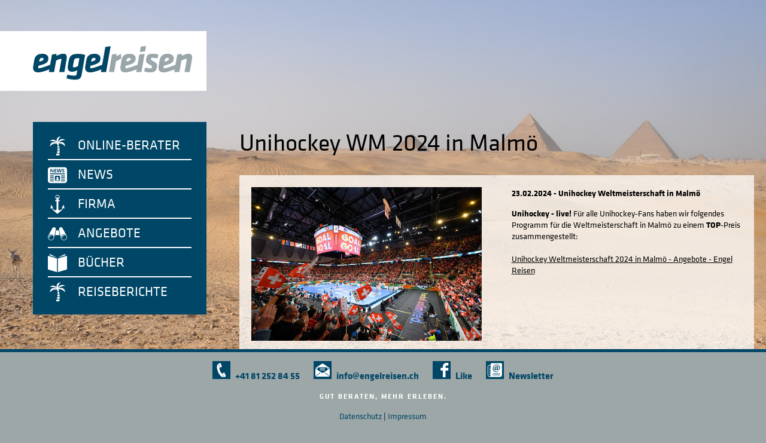

--- FILE ---
content_type: text/html; charset=UTF-8
request_url: https://www.engelreisen.ch/news/6581/unihockey-wm-2024-in-malmoe
body_size: 2747
content:
<!doctype html>
<html class="news-site details-site" 
      xmlns:og="http://opengraphprotocol.org/schema/" 
      xmlns:fb="http://www.facebook.com/2008/fbml">
    <head>
        <title>Unihockey WM 2024 in Malmö - News - Engel Reisen</title>

        <meta http-equiv="content-type" content="text/html; charset=UTF-8" />
        <meta charset="utf-8">

        <meta name="author" content="Engel Reisen" />
        <meta name="publisher" content="skipp communications AG" />
        <meta name="company" content="Engel Reisen" />
        <meta name="copyright" content="Copyright © 2016 skipp communications AG. All Rights Reserved." />

        <meta name="keywords" content="Engel Reisen, Chur, Graubünden, Reisebüro, Reiseberatung, Reisen, Urlaub, Ferien, Ferien buche, Badeferien, Städtereise, Kreuzfahrten, Familienreise, Golfreise, Online-Berater, Onlineberater, " />
        <meta name="description" content="Unihockey Weltmeisterschaft in Malmö" />

        <meta name="content-language" content="de" />
        <meta name="language" content="deutsch,deutsch-schweiz" />

        <meta name="robots" content="index,follow" />
        <meta name="googlebot" content="index,follow" />

        <!-- Facebook Meta Data -->
        <meta property="og:title" content="Unihockey WM 2024 in Malmö - News - Engel Reisen"/>
        <meta property="og:type" content="website"/>
        <meta property="og:url" content="https://www.engelreisen.ch/news/6581/unihockey-wm-2024-in-malmoe"/>
        
                    <meta property="og:image" content="https://www.engelreisen.ch/facebook-default-engelreisen.jpg"/>
                <meta property="og:site_name" content="Engel Reisen"/>

        <!-- Viewport -->
        <meta name="viewport" content="width=device-width, initial-scale=1, maximum-scale=1, user-scalable=no" />

        <!-- Geo-Tags -->
        <meta name="DC.title" content="Engel Reisen Chur" />
		<meta name="geo.region" content="CH-GR" />
		<meta name="geo.placename" content="Chur" />
		<meta name="geo.position" content="46.850881;9.530479" />
		<meta name="ICBM" content="46.850881, 9.530479" />

	<base href="https://www.engelreisen.ch/" />

        <!-- Favicons -->
        <link rel="apple-touch-icon" sizes="57x57" href="/apple-touch-icon-57x57.png">
		<link rel="apple-touch-icon" sizes="60x60" href="/apple-touch-icon-60x60.png">
		<link rel="apple-touch-icon" sizes="72x72" href="/apple-touch-icon-72x72.png">
		<link rel="apple-touch-icon" sizes="76x76" href="/apple-touch-icon-76x76.png">
		<link rel="apple-touch-icon" sizes="114x114" href="/apple-touch-icon-114x114.png">
		<link rel="apple-touch-icon" sizes="120x120" href="/apple-touch-icon-120x120.png">
		<link rel="apple-touch-icon" sizes="144x144" href="/apple-touch-icon-144x144.png">
		<link rel="apple-touch-icon" sizes="152x152" href="/apple-touch-icon-152x152.png">
		<link rel="apple-touch-icon" sizes="180x180" href="/apple-touch-icon-180x180.png">
		<link rel="icon" type="image/png" href="/favicon-32x32.png" sizes="32x32">
		<link rel="icon" type="image/png" href="/favicon-194x194.png" sizes="194x194">
		<link rel="icon" type="image/png" href="/favicon-96x96.png" sizes="96x96">
		<link rel="icon" type="image/png" href="/android-chrome-192x192.png" sizes="192x192">
		<link rel="icon" type="image/png" href="/favicon-16x16.png" sizes="16x16">
		<link rel="manifest" href="/manifest.json">
		<link rel="mask-icon" href="/safari-pinned-tab.svg" color="#004563">
		<meta name="apple-mobile-web-app-title" content="Engel Reisen">
		<meta name="application-name" content="Engel Reisen">
		<meta name="msapplication-TileColor" content="#da532c">
		<meta name="msapplication-TileImage" content="/mstile-144x144.png">
		<meta name="theme-color" content="#ffffff">

        <!-- CSS -->
        <link rel="stylesheet" type="text/css" href="themes/default/css/normalize.css">
        <link rel="stylesheet" type="text/css" href="themes/default/css/error.css?rev=1.0.3" />
        <link rel="stylesheet" type="text/css" href="themes/default/css/fonts.css?rev=1.0.3" />
				<link rel="stylesheet" type="text/css" href="themes/default/css/style.css?rev=1.0.3" />

				<!--JavaScript-->
				<!--<script type="text/javascript" src="themes/default/libs/platform-0.3.1.min.js"></script>-->
				<!--<script type="text/javascript" src="themes/default/libs/jquery-1.10.2.min.js"></script>-->
				<script type="text/javascript" src="themes/default/libs/jquery-1.11.0.min.js"></script>
				<!--<script src="//code.jquery.com/jquery-2.1.1.min.js"></script>-->
				<script type="text/javascript" src="themes/default/libs/jquery-migrate-1.2.1.min.js"></script>
				<script type="text/javascript" src="themes/default/libs/jquery-ui.min.js"></script>
				<script type="text/javascript" src="themes/default/libs/jquery.ui.datepicker-de.min.js"></script>
				<script type="text/javascript" src="themes/default/libs/jquery.mousewheel.min.js"></script>
				<script type="text/javascript" src="themes/default/libs/jquery.selectwheel.js"></script>
				<!--<script type="text/javascript" src="http://iop.io/js/vendor/d3.v3.min.js"></script>-->
				<script type="text/javascript" src="themes/default/libs/d3.v3.min.js"></script>
				<!--<script type="text/javascript" src="themes/default/libs/polymer-0.1.4.min.js"></script>-->
				<script type="text/javascript" src="themes/default/libs/iopctrl.js"></script>
				<script type="text/javascript" src="themes/default/libs/jquery.isMobile.js"></script>
				<script type="text/javascript" src="themes/default/libs/ICanHaz.min.js"></script>

        <!--[if lt IE 10]>
                <script type="text/javascript" src="themes/default/libs/ie10.js"></script>
        <![endif]-->
        <!--[if lt IE 9]>
                <script type="text/javascript" src="themes/default/libs/ie9.js"></script>
                <script type="text/javascript" src="themes/default/libs/respond.min.js"></script>
                <script type="text/javascript" src="themes/default/libs/svgeezy.min.js"></script>
                <script>$(function() { svgeezy.init(false, 'png'); });</script>
        <![endif]-->
		
        <!-- Mobile Menü -->
				<script type="text/javascript" src="themes/default/libs/jquery.meanmenu.min.js"></script>
				<link rel="stylesheet" type="text/css" href="themes/default/css/meanmenu.css?rev=1.0.3" />
        
        <!-- Royal Slider -->
        <script src="themes/default/libs/royalslider/jquery.royalslider.min.js"></script>
        <script src="themes/default/libs/royalslider/jquery.easing-1.3.js"></script>
        <link href="themes/default/libs/royalslider/royalslider.css" rel="stylesheet" />
        <link href="themes/default/libs/royalslider/skins/default/rs-default.css" rel="stylesheet" />
        
        <!-- FancyBox -->
        <link rel="stylesheet" type="text/css" href="themes/default/libs/fancybox/jquery.fancybox.css">
        <script src="themes/default/libs/fancybox/jquery.fancybox.pack.js"></script>
					
				<!-- Pickadate -->
				<link rel="stylesheet" type="text/css" href="themes/default/libs/pickadate/themes/default.css">
				<link rel="stylesheet" type="text/css" href="themes/default/libs/pickadate/themes/default.date.css">
				<script src="themes/default/libs/pickadate/picker.js"></script>
				<script src="themes/default/libs/pickadate/picker.date.js"></script>
				<script src="themes/default/libs/pickadate/translations/de_CH.js"></script>
        
				<script type="text/javascript" src="themes/default/js/script.js?rev=1.0.3"></script>
			
			<!-- Google reCAPTCHA -->
			<script src='https://www.google.com/recaptcha/api.js'></script>
			
        <!-- GoogleAnalytics -->
        <script async src="https://www.googletagmanager.com/gtag/js?id=G-EK453SPDPR"></script>
        <script>
        window.dataLayer = window.dataLayer || [];
        function gtag(){dataLayer.push(arguments);}
        gtag('js', new Date());

        gtag('config', 'G-EK453SPDPR');
        </script>
    </head>

    <body>
        <section id="main">
            <header>
                <div id="logo"><a href="." title="Home"><img src="themes/default/img/layout/logo.svg" alt="Engel Reisen"/></a></div>
                <nav class="main-nav">
                    <ul>
                        <li class="berater"><a href="" title="Online-Berater" >Online-Berater</a></li>
                        <li class="news"><a href="news" title="News" class="active">News</a></li>
                        <li class="firma"><a href="firma" title="Firma" >Firma</a></li>
												<li class="angebote"><a href="angebote" title="Angebote" >Angebote</a></li>
                        <li class="buecher"><a href="buecher" title="Bücher" >Bücher</a></li>
                        <li class="reiseberichte"><a class="last" href="reiseberichte" title="Reiseberichte" >Reiseberichte</a></li>
                    </ul>
                </nav>
            </header>

            <section id="content">
                <div class="news-details">
    <h1>Unihockey WM 2024 in Malmö</h1>
    <div class="ct-block">
		<div class="col-2">
			<p class="lead">23.02.2024 - Unihockey Weltmeisterschaft in Malmö</p>
			<p><strong>Unihockey - live!</strong> F&uuml;r alle Unihockey-Fans haben wir folgendes Programm f&uuml;r die Weltmeisterschaft in Malm&ouml; zu einem <strong>TOP</strong>-Preis zusammengestellt:<br />
<br />
<a href="https://www.engelreisen.ch/angebote/63594/unihockey-weltmeisterschaft-2024-in-malmoe">Unihockey Weltmeisterschaft 2024 in Malm&ouml; - Angebote - Engel Reisen</a></p>

<p>&nbsp;</p>
	
				
					</div>
		<div class="col-1">
												<a class="fancybox" rel="group" href="media/uploads/news/6581/images/52481594975-e3b8f19e30-c.jpg" title=""><img src="media/uploads/news/6581/images/52481594975-e3b8f19e30-c.jpg?w=480" alt="" title="" class="full" /></a>
									</div>

    </div>
</div>            </section>

            <footer>
            	<nav class="service-nav">
                	<ul>
                    	<li><a href="fon:0041812528455" title="Telefon"><img src="themes/default/img/layout/icon-fon.svg" alt="Telefon" /><span>+41 81 252 84 55</span></a></li>
                        <li><a href="mailto:info@engelreisen.ch" title="Mail"><img src="themes/default/img/layout/icon-mail.svg" alt="Mail" /><span>info@engelreisen.ch</span></a></li>
                        <li><a href="https://www.facebook.com/engelchur/" target="_blank" title="Folge uns auf Facebook!"><img src="themes/default/img/layout/icon-facebook.svg" alt="Facebook" /><span>Like</span></a></li>
                        <li><a href="https://engelreisen.us8.list-manage.com/subscribe?u=8ec8329f5b4081519cfd25b16&id=ff12b3fcd2" target="_blank" title="Für unseren Newsletter anmelden!"><img src="themes/default/img/layout/icon-newsletter.svg" alt="Newsletter" /><span>Newsletter</span></a></li>
                    </ul>
                </nav>
                <p class="slogan phone-off">Gut Beraten, mehr erleben.</p>
                <p><a href="datenschutz">Datenschutz</a> | <a href="impressum">Impressum</a></p>
            </footer>
        </section>
    </body>
</html>

--- FILE ---
content_type: text/css
request_url: https://www.engelreisen.ch/themes/default/css/error.css?rev=1.0.3
body_size: -75
content:
div.message {
	background: #FFF;
	margin: 200px auto 0 auto;
	padding: 30px;
	width: 600px;
	text-align: center;
	font-weight: bold;
	color: #C12F2F;
}

--- FILE ---
content_type: text/css
request_url: https://www.engelreisen.ch/themes/default/css/fonts.css?rev=1.0.3
body_size: 40
content:
/* Klavika Web Basic Regular */
@font-face {
	font-family: 'KlavikaWebBasic';
	src: url('../fonts/klavika-regular.woff2') format('woff2'),
	     url('../fonts/klavika-regular.woff') format('woff');
	font-weight: 400;
	font-style: normal;
}

/* Klavika Web Basic Regular Italic */
@font-face {
	font-family: 'KlavikaWebBasic';
	src: url('../fonts/klavika-regular-italic.woff2') format('woff2'),
	     url('../fonts/klavika-regular-italic.woff') format('woff');
	font-weight: 400;
	font-style: italic;
}

/* Klavika Web Basic Bold */
@font-face {
	font-family: 'KlavikaWebBasic';
	src: url('../fonts/klavika-bold.woff2') format('woff2'),
	     url('../fonts/klavika-bold.woff') format('woff');
	font-weight: 700;
	font-style: normal;
}

--- FILE ---
content_type: text/css
request_url: https://www.engelreisen.ch/themes/default/css/style.css?rev=1.0.3
body_size: 4315
content:
@charset "utf-8";

/*********
Allgemein
*********/
* {
	font-family: 'KlavikaWebBasic', Helvetica, Arial, sans-serif
}

html {
	height: 100%;
}

a:link,
a:visited,
a:hover,
a:active {
	outline: 0;
}

/*********
Allgemeine Responsive Klassen fÌr GerÀte
*********/
/* Desktop */
@media 
only screen and (min-device-width : 880px), 
only screen and (min-width : 880px) {
.desktop-off, 
.tablet-on,
.phone-on {
	display: none;
}
.desktop-on, 
.tablet-off, 
.phone-off {
	display: block;
}
}
/* Tablets */
@media 
only screen and (min-device-width : 600px) and (max-device-width : 879px), 
only screen and (min-width : 600px) and (max-width : 879px) {
.tablet-off,
.desktop-on, 
.phone-on {
	display: none;
}
.tablet-on,
.desktop-off, 
.phone-off {
	display: block;
}
}
/* Mobile */
@media 
only screen and (min-device-width : 220px) and (max-device-width : 599px), 
only screen and (min-width : 220px) and (max-width : 599px) {
.phone-off,
.desktop-on, 
.tablet-on
 {
	display: none;
}
.phone-on, 
.desktop-off, 
.tablet-off {
	display: block;
}
}

/*********
Allgemeine Content Styles
*********/
h1, h2, h3, p {
	margin: 0;
	padding: 0;
}

h1 {
	font-size: 2.5rem; /* 40px 40/16 = 2.5 */
	font-weight: normal;
	margin-bottom: 30px;
}

h2 {
	font-size: 1.5rem; /* 30px 32/16 = 2 */
	font-weight: normal;
	margin-bottom: 8px;
}

h2 img {
	display: inline-block;
	height: 1.5rem;
	margin-right: 5px;
}

h3 {
	font-size: 1.25rem; /* 20px 20/16 = 1.25 */
	margin-bottom: 3px;
	font-weight: normal;
}

p {
	font-size: 0.875rem; /* 12px 12/16 = 0.75 */
	padding-bottom: 15px;
}

p.date {
	font-size: 0.75rem;
}

.lead {
	font-weight: bold;
}

@media 
only screen and (min-device-width : 220px) and (max-device-width : 879px), 
only screen and (min-width : 220px) and (max-width : 879px) {
h1 {
	font-size: 2rem;
	margin-bottom: 10px;
}
}
@media 
only screen and (min-device-width : 220px) and (max-device-width : 599px), 
only screen and (min-width : 220px) and (max-width : 599px) {
h2 {
	font-size: 1.25rem;
}
h3 {
	font-size: 1.1rem; /* 20px 20/16 = 1.25 */
}
}

img {
	border: 0;
}

img.full {
	width: 100%;
	height: auto;
	display: block;
	margin-bottom: 15px;
}

.img-right {
	float: right;
	width: 50%;
	margin-left: 15px;
	margin-bottom: 15px;
}

.img-left {
	float: left;
	width: 50%;
	margin-right: 15px;
	margin-bottom: 15px;
}

@media 
only screen and (min-device-width : 220px) and (max-device-width : 599px), 
only screen and (min-width : 220px) and (max-width : 599px) {
.img-right {
	float: none;
	display: block;
	width: 100%;
	margin-left: 0px;
}
.img-left {
	float: none;
	display: block;
	width: 100%;
	margin-right: 0px;
}
}

ul, ol {
	padding: 0;
	margin: 0;
	margin-bottom: 15px;
} 

li {
	padding-bottom: 10px;
	padding-left: 8px;
	margin-left: 15px;
	list-style-type: disc;
	font-size: 1rem; /* 12px 12/16 = 0.75 */
}

.datenschutz-site li {
	font-size: 0.875rem;
}

ol li {
	list-style-type: decimal;
}

#console li {
    font-size: 1rem;
}


/*Links*/
a {
	color: #000;
	text-decoration: underline;
}

a:hover {
	color: #333;
	text-decoration: none;
}

a.dokument {
	background: url(../img/layout/icon-dokument.svg) left top no-repeat;
	background-size: 12px auto;
	padding-left: 20px;	 
}

/* Team */
.teamlist, 
.teamdetail {
	margin: 0;
	padding: 0;
}

.teamlist li {
	margin: 0;
	padding: 0;
	list-style-type: none;
	display: inline-block;
	margin-bottom: 5px;
	margin-right: 5px;
}

.teamlist li a {
	display: inline-block;
	padding: 5px;
	background: #004666;
	color: #fff;
	text-decoration: none;
	font-size: 1rem;
}

.teamdetail li {
	margin: 0;
	padding: 0;
	margin-bottom: 50px;
	list-style-type: none;
	overflow: hidden;
}

.teamdetail img.portrait {
	width: 100%;
	height: auto;
}

.teamdetail h2 {
	margin-bottom: 3px;
	color: #004666;
	font-weight: 700;
	
}

.teamdetail .funktion {
	font-style: italic;
}

.teamdetail .spezial {
	padding: 8px;
	background: #004666;
	color: #fff;
}

ul.mitglied {
	margin: 0;
	padding: 0;
	overflow: hidden;
}

.mitglied li {
	margin: 0;
	padding: 0;
	list-style-type: none;
	float: left;
	margin-right: 20px;
	margin-bottom: 15px;
}

.mitglied li a {
	display: block;
}

.mitglied li a img {
}

/*********
Raster-Styles
*********/
body {
	font-size: 100%; /* 16px = 1em */
	height: 100%;
	width: 100%;
	background-image: url(../img/background/reisen-4.jpg);
	background-size: cover;
	background-color: #9da7a7;
	background-repeat: no-repeat;
	background-attachment: fixed;
}

.news-site body { background-image: url(../img/background/reisen-6.jpg); }
.firma-site body { background-image: url(../img/background/engelreisen-1.jpg); }
.angebote-site body { background-image: url(../img/background/reisen-7.jpg); }
.buecher-site body { background-image: url(../img/background/engelreisen-4.jpg); }
.reiseberichte-site body { background-image: url(../img/background/reisen-8.jpg); }

body, img, p, tr, td {
	color: #000;
}

header {
	width: 345px;
	margin-right: 186px;
	padding-top: 52px;
	float: left;
}

#logo img {
	display: block;
}

nav.main-nav {
	padding-left: 55px;
	padding-top: 52px;
}

#content {
	max-width: 870px;
	padding-left: 531px;
	padding-right: 20px;
	padding-top: 212px;
	padding-bottom: 120px;
}

#content .ct-block,
fieldset.berater {
	background-image: url(../img/layout/bg-trans-75.png);
	padding: 20px;
	overflow: hidden;
	margin-bottom: 20px;
}

footer {
	width: 100%;
	position: fixed;
	left: 0px;
	bottom: 0px;
	background: #9da7a7;
	border-top: 5px solid #004666;
	text-align: center;
	z-index: 5;
}

footer .slogan {
	color: #fff;
	text-transform: uppercase;
	font-size: 0.75rem;
	font-weight: bold;
	letter-spacing: 2px;
}

@media 
only screen and (min-device-width : 220px) and (max-device-width : 879px), 
only screen and (min-width : 220px) and (max-width : 879px) {
header {
	display: block;
	float: none;
	width: 100%;
	padding-top: 42px;
	padding-bottom: 42px;
}
#logo img {
	width: 50%;
	max-width: 345px;
}
footer {
	position: inherit;
	display: block;
	margin-top: 40px;
}
}

@media 
only screen and (min-device-width : 880px) and (max-device-width : 1315px), 
only screen and (min-width : 880px) and (max-width : 1315px) {
header {
	width: 345px;
	margin-right: 55px;
	padding-top: 52px;
	float: left;
}
#content {
	padding-left: 400px;
}
}

@media 
only screen and (min-device-width : 600px) and (max-device-width : 879px), 
only screen and (min-width : 600px) and (max-width : 879px) {
#content {
	padding-left: 47px;
	padding-right: 47px;
	padding-top: 0px;
	padding-bottom: 0px;
}
}

@media 
only screen and (min-device-width : 220px) and (max-device-width : 599px), 
only screen and (min-width : 220px) and (max-width : 599px) {
body {
	font-size: 90%; 
}
header {
	padding-top: 20px;
	padding-bottom: 20px;
	margin: 0;
}

#content {
	padding: 0;
	padding-left: 20px;
	padding-right: 20px;
	padding-bottom: 0px;
}
}

/* iPads (landscape) ----------- */
@media only screen and (min-device-width : 768px) and (max-device-width : 1024px) and (orientation : landscape) {
body {
	background-position: top left;
}

#logo img {
	width: 345px;
	height: auto;
}

header {
	width: 345px;
	margin-right: 186px;
	padding-top: 52px;
	float: left;
}
#content {
	max-width: 870px;
	padding-left: 531px;
	padding-right: 20px;
	padding-top: 212px;
	padding-bottom: 120px;
}
}

/*********
MINI-GRID
*********/
.col-1, 
.col-2 {
	width: 47%;
	float: left;
	margin-right: 6%;
}

.col-2 {
	margin-right: 0;
	float: right;
}
@media 
only screen and (min-device-width : 220px) and (max-device-width : 599px), 
only screen and (min-width : 220px) and (max-width : 599px) {
.col-1, 
.col-2 {
	width: 100%;
	float: none;
	display: block;
	margin-right: 0;
	margin-bottom: 25px;
}
}

/*********
Boxliste
*********/
ul.box-list {
	margin: 0;
	padding: 0;
	overflow: hidden;/**/ /*mit adventskalender hidden*/
}

.box-list li {
	margin: 0;
	padding: 0;
	float: left;
	display: block;
	width: 49%;
	margin-right: 2%;
	margin-bottom: 2%;
	list-style-type: none;
	background: #9DA7A7;
}

.box-list li:nth-child(even) {
	margin-right: 0;
}

.box-list li a {
	display: block; 
	text-decoration: none;
}

.box-list li img {
	width: 100%;
}

.box-list li p {
	padding: 0;
	margin: 10px;
	padding-left: 45px;
	height: 40px;
	overflow: hidden;
	
	display: inline-block;
}

.box-list li p.news { background: url(../img/layout/icon-news.svg) no-repeat left top; background-size: 40px 40px;}
.box-list li p.angebot { background: url(../img/layout/icon-angebote.svg) no-repeat left top; background-size: 40px 40px;}
.box-list li p.tipp { background: url(../img/layout/icon-tipps.svg) no-repeat left top; background-size: 40px 40px;}

/*.adventskalender {
	margin-right: 2%;
	margin-bottom: 2%;
	background: #9DA7A7;
	display: inline-block;
}

.adventskalender img {
	width: 100%;
}

.adventskalender a  {
	text-decoration: none;
	display: block;
}

.adventskalender p.kurztext { 
	padding: 0;
	margin: 10px;
	padding-left: 45px;
	height: 40px;
	overflow: hidden;
	background: url(../img/layout/icon-adventskalender.svg) no-repeat left top; background-size: 40px 40px;
}
*/

@media 
only screen and (min-device-width : 220px) and (max-device-width : 599px), 
only screen and (min-width : 220px) and (max-width : 599px) {
.box-list li {
	float: none;
	display: block;
	width: 100%;
	margin-right: 0;
	margin-bottom: 15px;
}
	/*.adventskalender {
    margin-right: 0%;
	margin-bottom: 30px;
	margin-top: 15px;
}*/
}

/*********
Tools
*********/
.angebot-details .big-img {
	position: relative;
	margin-bottom: 25px;
}

.angebot-details .teaser {
	position: absolute;
	width: 100%;
	left: 0;
	bottom: 25px;
}

.angebot-details .preis span {
	display: inline-block;
	padding: 5px;
	background: #004666;
	color: #fff;
	font-size: 1.375rem;
}

.angebot-details .anfrage a {
	display: inline-block;
	padding: 5px;
	background: #004666;
	color: #fff;
	font-size: 1.125rem;
	text-decoration: none;
}
#map {
	width: 100%;
	height: 500px;
}

.reisebericht-details .autor {
	font-style: italic;
}

/*********
Online-Berater
ausgelagert in onlineberater.css
*********/
#control-wrapper li {
	margin: 0;
	padding: 0;
	list-style-type: none;
}

div.berater {
	margin-bottom: 80px; /*mit adventskalender 4% abstand*/
	width: 100%;
}

@media 
only screen and (min-device-width : 220px) and (max-device-width : 599px), 
only screen and (min-width : 220px) and (max-width : 599px) {
div.berater {
	margin-bottom: 80px; /*mit adventskalender 30px abstand*/
}
}
	
fieldset.berater h2 {
	background-color: rgb(157,167,168);
	color: rgb(255,255,255);
	margin: -20px -20px 20px -20px;
  padding: 10px 20px;
}
fieldset.berater h3 {
	clear: left;
	font-size: 1em;
}
fieldset.berater h2 span {
	color: rgba(255,255,255,0.65);
	font-size: 1.1rem;
}
fieldset.berater > p,
fieldset.berater > div {
	width: calc(50% - 30px);
	float: left;
}
fieldset.berater > p.left,
fieldset.berater > div.left {
	margin-right: 60px;
	clear: left;
}
fieldset.berater ul li {
	font-size: 0.875rem;
	padding-bottom: 0px;
}
@media 
only screen and (min-device-width : 880px) and (max-device-width : 1179px), 
only screen and (min-width : 880px) and (max-width : 1179px),
only screen and (min-device-width : 220px) and (max-device-width : 765px), 
only screen and (min-width : 220px) and (max-width : 765px) {
fieldset.berater > p,
fieldset.berater > div {
	width: 100%;
}
fieldset.berater > p.left,
fieldset.berater > div.left {
	margin-right: 0px;
}
}
label[for=anrede],
label[for=geburtsdatum-tag],
label[for=captchaimage] {
	padding-top: 6px;
}
#anrede-wheel.selectwheel {
	width: 60%;
}
.geburtsdatum-tag-wheel.selectwheel {
	width: calc(10% - 3px);
	text-align: right;
}
.geburtsdatum-monat-wheel.selectwheel {
	width: calc(30% - 3px);
	text-align: center;
}
.geburtsdatum-jahr-wheel.selectwheel {
	width: 20%;
	text-align: right;
}
#anrede-wheel.selectwheel,
.geburtsdatum-tag-wheel.selectwheel,
.geburtsdatum-monat-wheel.selectwheel,
.geburtsdatum-jahr-wheel.selectwheel {
	display: inline-block;
	height: 50px;
}
#anrede-wheel.selectwheel li,
.geburtsdatum-tag-wheel.selectwheel li,
.geburtsdatum-monat-wheel.selectwheel li,
.geburtsdatum-jahr-wheel.selectwheel li {
	padding: 0;
	margin: 0;
	list-style-type: none;
	padding: 2px 10px;
}
.selectwheel {
	overflow: hidden;
	background: -moz-linear-gradient(top,  rgba(157,167,168,0) 0%, rgba(157,167,168,1) 40%, rgba(157,167,168,1) 60%, rgba(157,167,168,0) 100%);
	background: -webkit-gradient(linear, left top, left bottom, color-stop(0%,rgba(157,167,168,1)), color-stop(45%,rgba(157,167,168,1)), color-stop(55%,rgba(157,167,168,1)), color-stop(100%,rgba(157,167,168,0))); 
	background: -webkit-linear-gradient(top,  rgba(157,167,168,0) 0%,rgba(157,167,168,1) 45%,rgba(157,167,168,1) 55%,rgba(157,167,168,0) 100%); 
	background: -o-linear-gradient(top,  rgba(157,167,168,0) 0%,rgba(157,167,168,1) 45%,rgba(157,167,168,1) 55%,rgba(157,167,168,0) 100%);
	background: -ms-linear-gradient(top,  rgba(157,167,168,0) 0%,rgba(157,167,168,1) 45%,rgba(157,167,168,1) 55%,rgba(157,167,168,0) 100%); 
	background: linear-gradient(to bottom,  rgba(157,167,168,0) 0%,rgba(157,167,168,1) 40%,rgba(157,167,168,1) 60%,rgba(157,167,168,0) 100%); 
	filter: progid:DXImageTransform.Microsoft.gradient( startColorstr='#9da7a8', endColorstr='#9da7a8',GradientType=0 ); 
}
.selectwheel ul {
	margin: 0;
	padding: 0;
	width: 100%;
}
.selectwheel li {
	padding: 5px 10px;
	position: relative;
	z-index: 1;
}

.selectwheel li:not(.ui-state-active) {
	opacity: 0.5;
}
/*
.selectwheel li.ui-state-active {
	position: relative;
	z-index: 3;
}
*/
.selectwheel a,
.selectwheel a:hover,
.selectwheel a:active		{
	color: #000000;
	text-decoration: none;
}
.selectwheel-frame {
	position: relative;
	z-index: 2;
}

/*********
DatePicker
*********/
.picker .picker__frame {
	max-width: 350px;
}

.picker .picker__table {
	font-size: 1rem;
}

.picker .picker__select--month, 
.picker .picker__select--year {
	padding: 0;
	height: 2rem;
}

.picker .picker__box {
	font-size: 1.2rem;
}

.picker .picker__weekday {
	color: #fff;
}

.picker .picker__weekday, 
.picker .picker__table td {
	text-align: center;
}

.picker .picker--focused .picker__day--highlighted, 
.picker .picker__day--highlighted:hover, 
.picker .picker__day--infocus:hover, 
.picker .picker__day--outfocus:hover {
	background-color: #b2c7d1;
}

.picker .picker__nav--next:hover, 
.picker .picker__nav--prev:hover, 
.picker .picker__button--clear:hover, 
.picker .picker__button--close:hover, 
.picker .picker__button--today:hover, 
.picker tr:hover {
	background-color: transparent;
}


/*********
Navigation
*********/
.main-nav ul, 
.mean-nav ul {
	margin: 0;
	padding: 15px 25px;
	background-color: #004666;
}

.main-nav ul li, 
.mean-nav ul li {
	margin: 0;
	padding: 0;
	list-style-type: none;
	background: url(../img/layout/icon-berater.svg) no-repeat left center;
	background-size: 32px 32px;
}

.main-nav ul li.news, .mean-nav ul li.news {background: url(../img/layout/icon-news.svg) no-repeat left center; background-size: 32px 32px;}
.main-nav ul li.firma, .mean-nav u li.firma {background: url(../img/layout/icon-firma.svg) no-repeat left center; background-size: 32px 32px;}
.main-nav ul li.angebote, .mean-nav ul li.angebote {background: url(../img/layout/icon-angebote.svg) no-repeat left center; background-size: 32px 32px;}
.main-nav ul li.buecher, .mean-nav ul li.buecher {background: url(../img/layout/icon-buecher.svg) no-repeat left center; background-size: 32px 32px;}
.main-nav ul li.tipps, .mean-nav ul li.tipps {background: url(../img/layout/icon-tipps.svg) no-repeat left center; background-size: 32px 32px;}

.main-nav ul li a, 
.mean-nav ul li a {
	font-size: 1.375rem;
	color: #fff;
	text-transform: uppercase;
	border-bottom: 2px solid #fff;
	text-decoration: none;
	display: block;
	padding-left: 50px;
	height: 47px;
	line-height: 47px;
}

.main-nav ul li a.last, 
.mean-nav ul li a.last {
	border-bottom: 0;
}

@media 
only screen and (min-device-width : 600px) and (max-device-width : 879px), 
only screen and (min-width : 600px) and (max-width : 879px) {
.main-nav ul {
	display: none;
}
.mean-nav ul li a {
	font-size: 0.9rem;
	padding-left: 35px;
}
.main-nav ul li, 
.mean-nav ul li, 
.mean-nav ul li.news, 
.mean-nav ul li.firma, 
.mean-nav ul li.angebote, 
.mean-nav ul li.buecher, 
.mean-nav ul li.tipps {
	background-size: 25px 25px;
}
}

@media 
only screen and (min-device-width : 220px) and (max-device-width : 599px), 
only screen and (min-width : 220px) and (max-width : 599px) {
.main-nav ul {
	display: none;
}
.mean-nav ul {
	margin: 0;
	padding: 5px 10px;
}
.mean-nav ul li, .mean-nav ul li.tipps, .mean-nav ul li.buecher, .mean-nav ul li.angebote, .mean-nav ul li.firma, .mean-nav ul li.news {
	background: none;
}
.mean-nav ul li a {
	font-size: 0.875rem;
	padding-left: 0px;
	height: 35px;
	line-height: 35px;
}
}

/* iPads (landscape) ----------- */
@media only screen and (min-device-width : 768px) and (max-device-width : 1024px) and (orientation : landscape) {
.main-nav ul {
	display: block;
}
}

/*** Service/Footer ***/
.service-nav ul {
	margin: 0;
	padding: 0;
	overflow: hidden;
	padding-top: 15px;
	padding-bottom: 15px;
}

.service-nav ul li {
	padding: 0;
	list-style-type: none;
	display: inline-block;
	margin: 0px 10px;
}

.service-nav li a {
	color: #004666;
	font-weight: bold;
	text-decoration: none;
	display: block;
}

footer p a {
	color: #004666;
	text-decoration: none;
	font-weight: normal;
}

.service-nav li img {
	width: 30px;
	height: 30px;
	margin-right: 8px;
	margin-left: 0px;
}

.service-nav span {
	margin-right: 0px;
}

.lang-nav {
	position: absolute;
	right: 15px;
	top: 0px;
}

.lang-nav ul {
	margin: 0;
	padding: 0;
	overflow: hidden;
}

.lang-nav li {
	margin: 0;
	padding: 0;
	list-style-type: none;
	float: left;
	margin-left: 10px;
}

.lang-nav a {
	display: block;
	background: #774b0d;
	color: #fff;
	padding: 5px;
	text-decoration: none;
}

.lang-nav a.active, 
.lang-nav a:hover {
	background: #BA7301;
}

@media 
only screen and (min-device-width : 220px) and (max-device-width : 599px), 
only screen and (min-width : 220px) and (max-width : 599px) {
.service-nav span {
	display: none;
}
}

/*********
Tabellen
*********/
table, tbody, thead {
	width: 100%;
	padding: 0;
	margin: 0;
	border: 0px;
	margin-bottom: 10px;
}

tr, td, th {
	border: 0px;
}

/*tr:nth-child(even) {
	background-image:url(../img/layout/bg_weiss60.png);
}*/

tr {
	padding: 0px;
	margin: 0px;
}

tr:hover {
	background-color: #9da7a7;
}

th {
	padding: 2px;
	border-bottom: 1px solid #333;
	vertical-align: top;
	text-align: left;
	color: #fff;
	font-weight: bold;
	background-color: #004666;
}

th:hover {
	cursor: pointer;
}

td {
	margin: 0;
	padding: 2px;
	border-bottom: 1px dotted #333;
	vertical-align: top;
	text-align: left;
}

tr .right {
	text-align: right;
}

/* Sortierung in Tabelle */
th.sortable.active.DESC::after {
    content: url(../img/layout/icon-sort-asc.svg);
	padding-left: 5px;
}
th.sortable.active.ASC::after {
	content: url(../img/layout/icon-sort-desc.svg);
	padding-left: 5px;
}

@media 
only screen and (min-device-width : 220px) and (max-device-width : 599px), 
only screen and (min-width : 220px) and (max-width : 599px) {
td {
	font-size: 0.8rem;
}

tr .right {
	min-width: 50px;
}
}

/*********
Formulare
*********/
form p {
	overflow: hidden;
}

fieldset {
	border: 0;
	margin: 0;
}

legend {
	padding: 0;
	margin: 0;
	margin-bottom: 7px;
	font-size: 1rem; /* 16px 16/16 = 1 */
	color: #000;	
	text-transform: uppercase;
}

label {
	float: left;	
	font-size: 1rem;
	width: 40%;
}

.input-desc {
	font-size: 0.8rem;
	display: block;
	margin-top: -10px;
	margin-bottom: 15px;
}

input, 
select, 
textarea {
	background-color: rgba(255,255,255,0);
	border: 1px solid rgb(0,0,0);
	padding: 1px 3px;
	width: calc(60% - 8px);
	font-size: 0.8rem;
}

textarea {
	height: 120px;
}

input.error,
button.error {
	border: 1px solid #DC0D2B;
}
p.error, span.error {
	color: #DC0D2B;
	font-size: 0.875rem;
}

input[type="checkbox"].error {
	color: red;
}

input[type="checkbox"].error + label span.checkbox {
	background: url(../img/layout/checkbox-red.png) left top no-repeat;
}

input:focus,
textarea:focus {
	border-color: #004666;
	background-color: rgba(255,255,255,1);
}

input.checkbox, input.radio {
	width: auto;
	margin-right: 5px;
	border: 0;
}

input[type="submit"],
button {
	background-color: rgb(157,167,168);
	border: 0;
	padding: 2px 5px;
}

input[type="submit"],
button[type="submit"] {
	height: 50px;
	font-size: 1.5rem;
	margin: 0px;
	width: 100%;
}

input[type="submit"]:hover,
button:hover {
	background-color: rgba(157,167,168,0.5);
}

.button {
	margin: 20px -20px -35px;
}

.filter input[type="submit"] {
	width: inherit;
}

input[type="checkbox"] {
	display: none;
}
input[type="checkbox"] + label {
	padding-left: 24px;
	width: calc(100% - 20px);
}
input[type="checkbox"] + label span.checkbox {
	display: inline-block;
	width: 16px;
	height: 16px;
	margin: -3px 4px 0 -24px;
	vertical-align: middle;
	background: url(../img/layout/checkbox-black.png) left top no-repeat;
	cursor: pointer;
}
input[type="checkbox"]:checked + label span.checkbox {
	background: url(../img/layout/checkbox-black.png) -16px top no-repeat;
}
input[type="checkbox"] + label.inline {
	width: calc(60% - 24px);
}

.g-recaptcha {
	display: inline-block;
}

input.pflicht {
}

div.halb input.text {
	width: 90%;
}

@media 
only screen and (min-device-width : 220px) and (max-device-width : 599px), 
only screen and (min-width : 220px) and (max-width : 599px) {
input[type="submit"],
button[type="submit"] {
	font-size: 1rem;
}
}

/*********
Transparenzen
*********/
.opac70 {
	/* IE 8 */
	  -ms-filter: "progid:DXImageTransform.Microsoft.Alpha(Opacity=70)";
	  /* IE 5-7 */
	  filter: alpha(opacity=70);
	  /* Netscape/FireFox */
	  -moz-opacity: 0.7;
	  /* Safari 1.x */
	  -khtml-opacity: 0.7;
	  /* aktuelle Browser */
	  opacity: 0.7;
}

.opac100 {
	/* IE 8 */
	  -ms-filter: "progid:DXImageTransform.Microsoft.Alpha(Opacity=100)";
	  /* IE 5-7 */
	  filter: alpha(opacity=100);
	  /* Netscape/FireFox */
	  -moz-opacity: 1.0;
	  /* Safari 1.x */
	  -khtml-opacity: 1.0;
	  /* aktuelle Browser */
	  opacity: 1.0;
}

--- FILE ---
content_type: text/css
request_url: https://www.engelreisen.ch/themes/default/css/meanmenu.css?rev=1.0.3
body_size: 739
content:

/*! #######################################################################

	MeanMenu 2.0.6
	--------
	
	To be used with jquery.meanmenu.js by Chris Wharton (http://www.meanthemes.com/plugins/meanmenu/)

####################################################################### */

/* hide the link until viewport size is reached */
a.meanmenu-reveal {
	display: none;
}

/* when under viewport size, .mean-container is added to body */
.mean-container .mean-bar {
	position: absolute;
	right: 47px;
	top: 42px;
	display: block;
	width: 45%;
	max-width: 200px;
	background: #004666;
	padding: 0;
	z-index: 999999;
}
@media 
only screen and (min-device-width : 220px) and (max-device-width : 599px), 
only screen and (min-width : 220px) and (max-width : 599px) {
.mean-container .mean-bar {
	right: 0px;
	top: 20px;
}
}

.mean-container a.meanmenu-reveal {
	height: 50px;
	line-height: 50px;
	cursor: pointer;
	color: #fff;
	text-decoration: none;
	display: block;
	text-align: left;
	font-size: 1.375rem;
	padding-left:15px;
}
@media 
only screen and (min-device-width : 220px) and (max-device-width : 599px), 
only screen and (min-width : 220px) and (max-width : 599px) {
.mean-container a.meanmenu-reveal {
	height: 46px;
	line-height: 46px;
}
}

.mean-container a.meanmenu-reveal span {
	display: block;
	background: none;
	height: 3px;
	margin-top: 3px;
}

.mean-container .mean-nav {
	width: 100%;
	display: block;
	overflow: hidden;
}

.mean-container .mean-nav ul {
	
}

.mean-container .mean-nav ul li {

}

.mean-container .mean-nav ul li a {

}

.mean-container .mean-nav ul li li a {
	width: 80%;
	padding: 1em 10%;
	border-top: 1px solid #f1f1f1;
	border-top: 1px solid rgba(255,255,255,0.25);
	opacity: 0.75;
	filter: alpha(opacity=75);
	text-shadow: none !important;
	visibility: visible;
}

.mean-container .mean-nav ul li.mean-last a {
	border-bottom: none;
	margin-bottom: 0;
}

.mean-container .mean-nav ul li li li a {
	width: 70%;
	padding: 1em 15%;
}

.mean-container .mean-nav ul li li li li a {
	width: 60%;
	padding: 1em 20%;
}

.mean-container .mean-nav ul li li li li li a {
	width: 50%;
	padding: 1em 25%;
}

.mean-container .mean-nav ul li a:hover {

}

.mean-container .mean-nav ul li a.mean-expand {
	margin-top: 1px;
	width: 26px;
	height: 32px;
	padding: 12px !important;
	text-align: center;
	position: absolute;
	right: 0;
	top: 0;
	z-index: 2;
	font-weight: 700;
	background: rgba(255,255,255,0.1);
	border: none !important;
	border-left: 1px solid rgba(255,255,255,0.4) !important;
	border-bottom: 1px solid rgba(255,255,255,0.2) !important;
}

.mean-container .mean-nav ul li a.mean-expand:hover {
	background: rgba(0,0,0,0.9);
}

.mean-container .mean-push {
	float: left;
	width: 100%;
	padding: 0;
	margin: 0;
	clear: both;
}

.mean-nav .wrapper {
	width: 100%;
	padding: 0;
	margin: 0;
}

/* Fix for box sizing on Foundation Framework etc. */
.mean-container .mean-bar, .mean-container .mean-bar * {
	-webkit-box-sizing: content-box;
	-moz-box-sizing: content-box;
	box-sizing: content-box;
}


.mean-remove {
	display: none !important;
}

--- FILE ---
content_type: image/svg+xml
request_url: https://www.engelreisen.ch/themes/default/img/layout/icon-mail.svg
body_size: 1159
content:
<?xml version="1.0" encoding="utf-8"?>
<!-- Generator: Adobe Illustrator 17.1.0, SVG Export Plug-In . SVG Version: 6.00 Build 0)  -->
<svg version="1.2" baseProfile="tiny" id="Ebene_1" xmlns="http://www.w3.org/2000/svg" xmlns:xlink="http://www.w3.org/1999/xlink"
	 x="0px" y="0px" viewBox="0 0 100 100" overflow="scroll" xml:space="preserve">
<rect fill="#004666" width="100" height="100"/>
<path fill="#FFFFFF" d="M89.7,41.5L56.5,63.4c-1.9,1.3-4.2,1.9-6.5,2c-2.3,0-4.6-0.6-6.4-1.9l-33.3-22c-0.2,0.6-0.3,1.3-0.3,1.9v36
	c0,3.8,3.1,6.9,6.9,6.9h66.2c3.8,0,6.9-3.1,6.9-6.9v-36C90,42.7,89.9,42.1,89.7,41.5z M37.1,66.9L17.2,81.8
	c-0.3,0.2-0.6,0.3-0.9,0.3c-0.5,0-0.9-0.2-1.2-0.6c-0.5-0.7-0.4-1.6,0.3-2.1l19.8-14.8c0.7-0.5,1.6-0.4,2.1,0.3
	C37.9,65.5,37.7,66.4,37.1,66.9z M85.3,81.4C85,81.8,84.5,82,84,82c-0.3,0-0.6-0.1-0.9-0.3L62.7,66.6c-0.7-0.5-0.8-1.4-0.3-2.1
	c0.5-0.7,1.4-0.8,2.1-0.3L85,79.3C85.6,79.8,85.8,80.8,85.3,81.4z M62.7,41.2H36.3c-0.7,0-1.3,0.7-1.3,1.5c0,0.8,0.6,1.5,1.3,1.5
	h26.4c0.7,0,1.3-0.7,1.3-1.5C64,41.9,63.5,41.2,62.7,41.2z M22.4,39.8c0-2.6,2.1-4.8,4.7-4.8h45.8c2.6,0,4.7,2.1,4.7,4.8v6.1
	l11.1-7.3L54.7,15.1c-1.2-0.9-2.9-1.4-4.7-1.4c-1.8,0-3.5,0.5-4.8,1.4L11.4,38.6l11,7.3V39.8z M62.7,48.6H36.3
	c-0.7,0-1.3,0.7-1.3,1.5c0,0.8,0.6,1.5,1.3,1.5h26.4c0.7,0,1.3-0.7,1.3-1.5C64,49.3,63.5,48.6,62.7,48.6z"/>
</svg>


--- FILE ---
content_type: image/svg+xml
request_url: https://www.engelreisen.ch/themes/default/img/layout/icon-berater.svg
body_size: 1712
content:
<?xml version="1.0" encoding="utf-8"?>
<!-- Generator: Adobe Illustrator 17.1.0, SVG Export Plug-In . SVG Version: 6.00 Build 0)  -->
<!DOCTYPE svg PUBLIC "-//W3C//DTD SVG 1.1//EN" "http://www.w3.org/Graphics/SVG/1.1/DTD/svg11.dtd">
<svg version="1.1" id="Layer_1" xmlns="http://www.w3.org/2000/svg" xmlns:xlink="http://www.w3.org/1999/xlink" x="0px" y="0px"
	 viewBox="0 0 141.7 141.7" enable-background="new 0 0 141.7 141.7" xml:space="preserve">
<g>
	<g>
		<g>
			<path fill="#FFFFFF" d="M127.9,75C106.7,51.5,93,51,70.5,54.9C50.2,58.5,122,13.8,127.9,75z"/>
			<path fill="#FFFFFF" d="M13.8,35.4c17.5-3,39.8,1,51.4,13.1C89.7,74,54.8-1.1,13.8,35.4z"/>
			<path fill="#FFFFFF" d="M127.6,27.2c-17.7-0.5-39.3,6.7-49,20.2C58,76.2,81.9-3.1,127.6,27.2z"/>
			<g>
				<path fill="#FFFFFF" d="M78.8,128.8c-4.3,0-8.7-1.1-12.8-3.2c-1.1,3.6-4.8,13.3-6,16.1c0.5,0,24.7,0,24.7,0
					c0.9-5.5,1.3-9.2,1.7-14.2C84,128.3,81.4,128.8,78.8,128.8z"/>
				<path fill="#FFFFFF" d="M77.2,109.8c-2.5,0-5-0.3-7.4-0.8c-0.7,4.3-1.5,8.5-2.6,12.5c6.3,3.5,13.9,4.1,19.6,1.3
					c0.3-5,0.5-9.9,0.5-14.7C84.1,109.2,80.7,109.8,77.2,109.8z"/>
				<path fill="#FFFFFF" d="M73.7,91.3c-0.7,0-1.5,0-2.2-0.1c-0.2,4.6-0.5,9.1-1.1,13.5c5.7,1.4,11.8,1,16.8-1.2
					c-0.1-4.7-0.5-9.4-1-14C82.2,90.6,77.9,91.3,73.7,91.3z"/>
				<path fill="#FFFFFF" d="M83,71.1c-4,1-7.9,1.6-11.7,2.1l-0.1,0c0.3,4.6,0.4,9.2,0.4,13.8c4.8,0.2,9.6-0.3,14.1-1.7
					C85,80.5,84.1,75.8,83,71.1L83,71.1z"/>
			</g>
			<path fill="#FFFFFF" d="M14.5,75.8c21.2-23.5,34.9-24.1,57.4-20.1C92.2,59.3,20.4,14.6,14.5,75.8z"/>
			<g>
				<path fill="#FFFFFF" d="M94.6,0C56.9,6.2,61.9,38.9,69.5,54.5c2.5-0.7,4.9-1.4,7.4-2.1C74.1,37.6,73.3,21.9,94.6,0z"/>
				<path fill="#FFFFFF" d="M77.7,52.1c-0.3,0.1-8.5,2.5-8.7,2.5c0.8,4.7,1.4,9.5,1.9,14.2c3.7-0.4,7.5-1.1,11.2-2
					C80.8,62,79.3,57,77.7,52.1z"/>
			</g>
		</g>
	</g>
</g>
</svg>


--- FILE ---
content_type: image/svg+xml
request_url: https://www.engelreisen.ch/themes/default/img/layout/icon-newsletter.svg
body_size: 2851
content:
<?xml version="1.0" encoding="utf-8"?>
<!-- Generator: Adobe Illustrator 27.7.0, SVG Export Plug-In . SVG Version: 6.00 Build 0)  -->
<svg version="1.1" id="Ebene_1" xmlns="http://www.w3.org/2000/svg" xmlns:xlink="http://www.w3.org/1999/xlink" x="0px" y="0px"
	 viewBox="0 0 100 100" style="enable-background:new 0 0 100 100;" xml:space="preserve">
<style type="text/css">
	.st0{fill:#004666;}
	.st1{fill:#FFFFFF;stroke:#004666;stroke-miterlimit:10;}
	.st2{fill:#FFFFFF;}
	.st3{fill:#004666;stroke:#FFFFFF;stroke-miterlimit:10;}
</style>
<rect class="st0" width="100" height="100"/>
<g>
	<path class="st1" d="M25.7,22c0-1.6,0-3,0-4.4c0-4.2,2.7-6.9,6.9-6.9c17,0.1,33.9,0.2,50.9,0c4.2,0,6.9,2.6,6.9,6.8
		c0,18.4,0,36.8,0,55.2c0,2.9-0.3,5.8-1.2,8.5c-1.6,4.8-6.3,8-11.4,8c-17,0-34,0-51,0c-1.6,0-3.3,0-4.9,0c-2,0-4-0.4-5.8-1
		c-3.7-1.3-5.4-4.2-6.1-7.9c-0.4-2.2-0.5-4.3-0.5-6.5c0-15,0-29.9,0-44.9c0-3.3,1.6-5.7,4.5-6.6c0.7-0.2,1.4-0.3,2.2-0.3
		c2.8,0,5.6,0,8.3,0C24.8,22,25.2,22,25.7,22z M27.4,85.5c0.6,0,1,0,1.4,0c16,0,32,0,47.9,0c0.5,0,1.1,0,1.6,0
		c3.3-0.1,6.3-2.3,7.3-5.4c0.9-2.9,1.1-5.9,1.1-8.9c0-17.8,0-35.7,0-53.5c0-1.7-1.4-3.1-3.1-3.1c-17.1,0-34.1,0-51.2,0
		c-2.1,0-3.1,1-3.1,3.1c0,2.1,0,4.3,0,6.4c0,17.2,0,34.4-0.1,51.6C29.3,79,29,82.3,27.4,85.5z M25.6,50.3h-4.4c-1.2,0-2.2-1-2.2-2.2
		v0c0-1.1,0.9-2,2-2h4.6v-4.8h-4.4c-1.2,0-2.2-1-2.2-2.2v0c0-1.1,0.9-2,2-2h4.5V25.8c-3.1,0-6.1,0-9.1,0c-2.4,0-3.3,0.9-3.3,3.3
		c0,14.9,0,29.9,0,44.8c0,1.7,0.1,3.5,0.3,5.2c0.4,3.3,3.1,6,6.5,6.2c2.1,0.1,3.7-0.6,4.5-2.5c0.7-1.7,0.8-3.5,1-5.5h-4.3
		c-1.2,0-2.2-1-2.2-2.2v0c0-1.1,0.9-2,2-2h4.5v-4.8h-4.3c-1.3,0-2.3-1-2.3-2.3l0,0c0-1.1,0.9-1.9,1.9-1.9h4.7v-4.8h-4.4
		c-1.2,0-2.2-1-2.2-2.2v0c0-1.1,0.9-2,2-2h4.6V50.3z"/>
</g>
<path class="st2" d="M77.5,86.4H26.3V16.9c0-2,1.6-3.6,3.6-3.6h54.6c2,0,3.6,1.6,3.6,3.6v58.9C88.1,81.7,83.4,86.4,77.5,86.4z"/>
<path class="st3" d="M79.1,69.1L79.1,69.1c0,1.1-0.9,2-2,2H38.8c-1.1,0-2-0.9-2-2l0,0c0-1.1,0.9-2,2-2h38.3
	C78.2,67.1,79.1,68,79.1,69.1z"/>
<path class="st3" d="M79,77.1L79,77.1c0,1.1-0.9,2-2,2H38.7c-1.1,0-2-0.9-2-2v0c0-1.1,0.9-2,2-2h38.3C78.1,75.1,79,76,79,77.1z"/>
<path class="st3" d="M61.3,46.4c-1.5,2.2-3,3.7-6.2,4.3c-0.8,0.1-1.7,0.2-2.5,0.1c-2.9-0.5-4.9-2.6-5.4-5.8
	c-1.4-8.2,4.5-15.6,12.9-15.9c2.3-0.1,4.6,0.2,6.8,0.8c0.5,0.2,1,0.3,1.5,0.7c-0.3,1.9-0.6,3.9-0.9,5.9c-0.3,2.2-0.6,4.4-0.9,6.6
	c-0.1,0.5-0.1,0.9,0,1.4c0.2,1.6,1.1,2.2,2.7,1.7c1.3-0.4,2.2-1.4,2.8-2.5c1.2-2.1,1.5-4.4,1.5-6.7c0.1-6.5-4.4-12.3-10.9-13.4
	c-9.9-1.7-19.3,4.8-20.1,16c-0.2,3.2,0,6.3,1.4,9.3c2.1,4.6,5.7,7,10.6,7.8c3.9,0.6,7.7,0.2,11.3-1.2c0.1-0.1,0.3-0.1,0.5-0.2
	c0.4,1.2,0.7,2.4,1.1,3.7c-1.6,0.7-3.2,1.2-4.8,1.5c-3.9,0.7-7.8,0.9-11.6-0.2c-8-2.2-12.9-8.4-13.6-17c-0.7-9.8,5.1-19.1,14.2-22.6
	c4.9-1.9,9.9-2.1,15-0.5c7.4,2.4,12.2,9.6,11.9,17.3c-0.1,2.5-0.6,5-1.8,7.3c-2.1,4-5.4,6.1-10,6.1c-2.8,0-4.4-1.3-5.2-3.9
	C61.5,46.8,61.4,46.7,61.3,46.4z M61.3,34.6c-1.7-0.5-3.3-0.2-4.6,1c-2.2,1.9-3,4.4-2.6,7.2c0.3,2.3,2.2,3.1,4,1.8
	c1.1-0.8,1.7-1.9,2.1-3.2C60.8,39.3,60.9,37,61.3,34.6z"/>
</svg>


--- FILE ---
content_type: text/javascript
request_url: https://www.engelreisen.ch/themes/default/libs/jquery.selectwheel.js
body_size: 4514
content:

 /*
 * jQuery UI Selectwheel plugin
 *
 * Copyright (c) 2010 Magenta Creations. All rights reserved.
 * Licensed under a Creative Commons Attribution-NonCommercial-ShareAlike 3.0 License.
 *  Summary : <http://creativecommons.org/licenses/by-nc-sa/3.0/>
 *  Legal : <http://creativecommons.org/licenses/by-nc-sa/3.0/legalcode>
 *
 * Royalty-free license for commercial purpose available on demand
 *
 * contact@mg-crea.com
 * http://mg-crea.com
 */


(function($, console, undefined) {

$.widget("ui.selectwheel", $.ui.mouse, {
	widgetEventPrefix: "selectwheel",
	widgetBaseClass: "selectwheel",
	options: {
		active: 'ui-state-active',
		selected: 'ui-state-selected',
		target: 'select, ul',
		create: undefined, // called after creation
		select: undefined, // called after selection
		size: undefined, // used to resize parent wrapper (n lis)
		wrap: false,
		frame: true,
		auto: true, // auto select after drag
		tree: false, // tree behavior
		transferClasses: true,
		use3d: true,
		distance: 5, // $.ui.mouse option
		delay: 5, // $.ui.mouse option
		debug: false
	},
	_mouseCapture: function(e) {
		console.log('$.ui.' + this.widgetName + ' ~ ' + '_mouseCapture', e);
		var self = this,
			o = this.options;

		// find current slot
		self.getCurrentSlot(e);

		e.deltaY = 0;
		if(o.use3d) e.slotYPos = splitCssMatrix(this.slots[e.currentSlot].list.css('-webkit-transform'), 6) * 1;
		else e.slotYPos = this.slots[e.currentSlot].list.css('top').replace(/px/g, '') * 1;

		this._mouseCaptureEvent = e;

		e.preventDefault();
		e.stopPropagation();
		return true;
	},
	_mouseStart: function(e) {
		//console.log('$.ui.' + self.widgetName + ' ~ ' + '_mouseStart()', e);
	},
	_mouseDrag: function(e) {
		//console.log('$.ui.' + self.widgetName + ' ~ ' + '_mouseDrag()', e);
		this.scrollTo(this._mouseCaptureEvent.currentSlot, this._mouseCaptureEvent.slotYPos + (e.pageY - this._mouseDownEvent.pageY));
	},
	_mouseStop: function(e, ui) {
		var self = this,
			o = self.options,
			i = self._mouseCaptureEvent.currentSlot, // currentSlot
			j = self.getCurrentOption(i); // currentOption

		console.log('$.ui.' + this.widgetName + ' ~ ' + '_mouseStop()', [e, ui, i, j]);

		// save stopped status for later use
		this._mouseCaptureEvent.stopped = true;
		// save current option for later use (used when val update was in mouseclick)
		this._mouseCaptureEvent.currentOption = j;

		console.log('$.ui.' + this.widgetName + ' ~ ' + this.slots[i].slotYPos, [this.slots[i].middleOffset, this.slots[i].listLiHeight, j]);

		// scroll to currentOption
		if(empty(ui) || empty(ui.click)) self.scrollTo(i, self.slots[i].middleOffset - (self.slots[i].listLiHeight * j));

		// update slotValue if it was a click or if autoselect mode is on
		if((!empty(ui) && !empty(ui.click)) || o.auto) {
			self.setSlotValue(i, j);
		}

	},
	_mouseClick: function(e) {
    if (typeof e.offsetY == 'undefined') {
			offsetY = e.originalEvent.layerY;
		} else {
			offsetY = e.offsetY;
		}
		var self = $.data(this, "selectwheel"),
			o = self.options,
			i = self._mouseCaptureEvent.currentSlot, // currentSlot
			j = self.getCurrentOption(i, offsetY - self.slots[i].elementHeight/2);

		console.log('$.ui.' + self.widgetName + ' ~ ' + '_mouseClick', e);

		if(!self._mouseCaptureEvent.stopped) {
			// was a click

			// scrollTo clicked position
			self.scrollTo(i, self.slots[i].middleOffset - (self.slots[i].listLiHeight * j));

			// trigger stop event
			self._mouseStop(self._mouseCaptureEvent, {click: true});

		} else {
			// was a drag
		}

		e.preventDefault();
		e.stopPropagation();
	},

	getCurrentSlot: function(e) {
		$.each(this.slots, function(i) {
			//this.list.is(":visible") what for ??
			if(e.pageX - this.list.offset().left > 0) e.currentSlot = i * 1;
		});
		return e.currentSlot;
	},
	getCurrentOption: function(i, delta) {
		delta = typeof(delta) != 'undefined' ? delta : 0;

		// handle listLiHeight update if it failed on last refresh, we will need to refresh
		if(!this.slots[i].listLiHeight) {
			console.warn('$.ui.' + self.widgetName + ' ~ ' + '!this.slots[i].listLiHeight', [i, this.slots[i]]);
			this.slots[i].list.trigger('refresh');
		}
		// handle visible li count update if it failed on last refresh (no need to full refresh as it is independant)
		if(!this.slots[i].listLength) this.slots[i].listLength = this.slots[i].list.children("li:visible").length;
		// calculate currentSlot
		var c = - Math.round((this.slots[i].slotYPos - this.slots[i].middleOffset - delta) / this.slots[i].listLiHeight);
		return (c < 0) ? 0 : (c > this.slots[i].listLength - 1) ? this.slots[i].listLength - 1 : c;
	},

	scrollTo: function (slot, destY, tempo) {
		//console.log('$.ui.' + self.widgetName + ' ~ ' + 'scrollTo', [slot, destY, tempo]);
		this.setPosition(slot, destY ? destY : 0, tempo);
	},
	setPosition: function (slot, destY, tempo) {
		//console.log('$.ui.' + self.widgetName + ' ~ ' + 'setPosition', [slot, destY, tempo]);

		// what is this for ?? update pos for ?
		this.slots[slot].slotYPos = destY;

		//transition 1 ~ pur wT
		if(this.options.use3d) {
			//if(tempo) this.slots[slot].list.css('-webkit-transition-duration', tempo);
			//this.slots[slot].list.css('-webkit-transform', 'translate3d(0, ' + destY + 'px, 0)'); ~ jquery hook ? must run a jsperf on this.
			this.slots[slot].list.get(0).style.webkitTransform = 'translate3d(0, ' + destY + 'px, 0)';
			// useless here but maybe somewhere
			//this.slots[slot].list.unbind('webkitTransitionEnd').bind('webkitTransitionEnd', function(e) { console.log('!!!'); });
		} else {
			this.slots[slot].list.get(0).style.top = destY + 'px';
		}
	},
	setSlotValue: function (i, j) {
		var self = this,
			o = this.options;

		// toggle active class on selected li ~ to style selected content
		var v = self.slots[i].list.children("li")
			.filter('.' + o.active).removeClass(o.active).end()
			.filter(":visible").eq(j).addClass(o.active)
			.trigger('select' + '.' + this.widgetName, {currentSlot : i, currentOption : j})
			.data('value');

		// update select val if necessary
		if(!empty(self.slots[i].select)) {
			self.slots[i].select.val(v);
			// erase later slots if tree behavior
			if(o.tree) for(var k=i+1; k < count(self.slots);k++) {
				self.slots[k].select.val('');
			}
		}
	},

	refreshSlot: function(i) {
		var self = this,
			o = this.options;

		var $lis = this.slots[i].list.children("li").removeClass("ui-state-active"),
			$visibleLis = $lis.filter(":visible");
		//console.log($visibleLis, this.slots[i].list);

		//console.log('listLiHeight'+i, [this.slots[i].list.children("li:first").css('height'), $visibleLis.filter(":first").height(), this.slots[i].listLiHeight]);

		this.slots[i].listLiHeight = $lis.filter(":first").outerHeight();
		/*
			// try to get height from li's css
			$lis.filter(":first").css('height') ? $lis.filter(":first").css('height').replace(/px/g, '') * 1 :
			// try to calculate real height if css failed
			$visibleLis.filter(":first").outerHeight() ? $visibleLis.filter(":first").outerHeight() :
			// else keep current value (undefined ?)
			this.slots[i].listLiHeight;
		*/

		if(!this.slots[i].listLiHeight) console.warn('$.ui.' + self.widgetName + ' ~ ' + '!this.slots[i].listLiHeight', 'will need a new refresh');

		$.extend(this.slots[i], {
			listLength :  $visibleLis.length,
			listWidth : this.slots[i].list.width(),
			listOffset : this.slots[i].list.offset(),
			elementHeight : this.element.height(),
			selectedLi :
				// apply select's value ~ normal way to define / update selectwheel val manually (then trigger refresh)
				(this.slots[i].select && this.slots[i].select.val()) ? $lis.filter('[data-value="' + this.slots[i].select.val() + '"]').addClass("ui-state-active").index() :
				// use active class as a fallback (take last active)
				$visibleLis.filter("." + o.active).length ? $visibleLis.filter("." + o.active).index() :
				// use selected class as a fallback (when form was created)
				$lis.filter("." + o.selected).length ? $lis.filter("." + o.selected).addClass(o.active).index() :
				// take none/first(?) item
				0,
			slotYPos : 0
		});

		// handle element resize from options or select size definition... (Q: should it really override css params? seems a bit lazy)
		if(o.size && self.slots[i].listLiHeight && o.size != self.slots[i].elementHeight / self.slots[i].listLiHeight) {
			console.log('$.ui.' + this.widgetName + ' ~ ' + 'updating element height', [self.slots[i].elementHeight, o.size * self.slots[i].listLiHeight]);
			// we need to refresh elementHeight (needed in middleOffset)
			self.slots[i].elementHeight = o.size * self.slots[i].listLiHeight;
			// update current css
			this.element.css({height : self.slots[i].elementHeight});
		}

		// depends from other params
		$.extend(this.slots[i], {
			middleOffset : Math.ceil((this.slots[i].elementHeight - this.slots[i].listLiHeight)/2)
		});

		console.log('$.ui.' + this.widgetName + ' ~ ' + 'refreshSlot()', [i, this.slots[i]]);
	},

	_create: function(a, b, c) {
		this._selectwheel(true);
	},

	_selectwheel: function( init ) {
		var self = this,
			o = this.options;
			
		if(!console || !console.log  || !o.debug) console = { log: function(){}, warn: function(){}, error: function(){} };
		
		console.log('$.ui.' + this.widgetName + ' ~ ' + '_create()', [this.options, '#'+this.element.attr('id')]);
		
		this.originalElement = this.element;

		if(this.element.get(0).tagName.toLowerCase() === 'ul' || this.element.get(0).tagName.toLowerCase() === 'select') {
			this.element = this.element.wrap($('<div>')).parent('div');
		}

		this.widgetId = self.widgetBaseClass + '-' +  Math.random().toString(16).slice(2, 10);
		if($.isFunction(o.select)) this.element.bind('select' + '.' + this.widgetName, o.select);
		if(o.wrap) this.element = this.element.append($('<div>')).children('div:last');
		this.element.addClass(self.widgetBaseClass + ' ui-widget ui-state-default');//.attr('id', this.widgetId);
		//this.wrapper = $('<div>').addClass(self.widgetBaseClass + '-wrapper');

		if(o.use3d) this._mouseCaptureEvent= {slotCssWtY : 0};

		this.slots = {};

		// convert selects to ul lists
		this.originalElement.find(o.target).each(function(i) {
			var $this = $(this);

			self.slots[i] = {list : $this, select : false, size : undefined};

			if($this.is("select")) {

				$.extend(self.slots[i], {select : $this, optionData : []});

				// try to get size
				if(!o.size) {
					o.size = $this.attr("size");
					console.log('o.size', o.size);
				}

				// serialize select element options
				$this.hide().find('option')
					.each(function(){
						var $this = $(this);
						self.slots[i].optionData.push({
							value: $this.attr('value'),
							text: $this.text(),
							selected: $this.attr('selected'),
							classes: $this.attr('class'),
							parentOptGroup: $this.parent('optgroup').attr('label')
						});
					});

				// create list
				self.slots[i].list = $('<ul>').appendTo(self.element);

				// write li's
				for (var j = 0; j < self.slots[i].optionData.length; j++) {
					var $li = $('<li data-value="' + self.slots[i].optionData[j].value + '"><a href="#">'+ self.slots[i].optionData[j].text +'</a></li>');
					if(self.slots[i].optionData[j].selected) {
						$li.addClass("ui-state-selected");
						self.slots[i].selectedLi = j;
					}
					$li.appendTo(self.slots[i].list);
				}

				$this = self.slots[i].list;

			}

			// init styles
			if(o.use3d) {
				$this.addClass(self.widgetBaseClass + '-list ui-widget ui-widget-content')
				//.attr('data-select-name', self.slots[i].select.attr('name'))
				.css({
					'-webkit-transform': 'translate3d(0px, 0px, 0px)',
					'-webkit-transition-duration': '200ms',
					'-webkit-transition-timing-function': 'cubic-bezier(0, 0, 0.2, 1)',
					'top': '0px !important'
				});
			} else {
				$this.addClass(self.widgetBaseClass + '-list ui-widget ui-widget-content')
				//.attr('data-select-name', self.slots[i].select.attr('name'))
				.css({
					'position': 'relative',
					'top': '0px'
				});
			}

			// slot init/refresh
			$this.bind('refresh' + '.' + this.widgetName, function(ev, ui) {
					self.refreshSlot(i);
					//console.log(self.slots[i].selectedLi, self.slots[i].list.css('top').replace(/px/g, '') * 1);
					self.setPosition(i, -(self.slots[i].listLiHeight * self.slots[i].selectedLi - self.slots[i].middleOffset)); // set position to selectedLi adjusted to be on the middle.

					// update select val if necessary ~ why ???
					if(!empty(self.slots[i].select)) {
						//self.slots[i].select.val('');
					}

					console.log('$.ui.' + self.widgetName + ' ~ ' + 'refresh()', [i, self.slots[i]]);

					ev.preventDefault();
					ev.stopPropagation();
					return true;
			}).trigger('refresh');

		});

		// global refresh trigger
		this.element.bind('refresh' + '.' + this.widgetName, function(ev, ui) {
			$.each(self.slots, function(i) {
				self.slots[i].list.trigger('refresh');
			});

			ev.preventDefault();
			ev.stopPropagation();
			return true;
		});

		// resize if size has been specified by options or from input
		/*if(o.size && self.slots[0].listLiHeight && o.size != self.slots[0].elementHeight / self.slots[0].listLiHeight) {
			this.element.css({height : o.size * self.slots[0].listLiHeight});
			console.log('$.ui.' + this.widgetName + ' ~ ' + 'updating size', o.size * self.slots[0].listLiHeight);
			this.element.trigger('refresh');
		}*/

		// insert frame
		if (o.frame) this.frame = $('<div>').addClass(self.widgetBaseClass + '-frame').css("height", this.element.outerHeight()).css("margin-top", -$("ul", this.element).height()).appendTo(this.element);

		// mouse click
		this.element.data("selectwheel", this).bind('click.'+this.widgetName, this._mouseClick);
		
		// Mousewheel
		this.wheeldelta = 0;
		this.element.mousewheel(function(e) {
			var self = $.data(this, "selectwheel"),
				o = self.options,
				i = self.slots[0].selectedLi;
			self.wheeldelta -= e.deltaY * e.deltaFactor;
			
			if(Math.abs(self.wheeldelta) > 25) {
				var j,
					direction = self.wheeldelta > 0 ? -1 : 1;
				
				$("li", self.slots[0].list).each(function(i) {
					if($(this).hasClass("ui-state-active")) {
						j = i;
						return false;
					}
				});
				j -= direction;
				if(j >= 0 && j < self.slots[0].listLength) {
					self.scrollTo(0, parseInt($(self.slots[0].list).css("top")) + (self.slots[0].listLiHeight * direction));
					self.setSlotValue(0, j);
				}
				self.wheeldelta = 0;
			}
			e.preventDefault();
		});

		// mouse init
		this._mouseInit();

		// create event
		if($.isFunction(o.create)) this.element.bind('create' + '.' + this.widgetName, o.create).trigger('create');

		console.log('$.ui.' + this.widgetName + ' ~ ' + '_selectwheel()', self.slots);

		return true;
	},

	destroy: function() {
		this.element.removeData(this.widgetName)
			.removeClass(this.widgetBaseClass + '-disabled' + ' ' + this.namespace + '-state-disabled')
			.removeAttr('aria-disabled')
			.unbind('click.'+this.widgetName);

		// call mouse destroy function
		this._mouseDestroy();

		// call widget destroy function
		$.widget.prototype.destroy.apply(this, arguments);
	}

});

function splitCssMatrix(m, r) {
	var re = new RegExp('matrix\\(' + '([-+]?\\d+)' + '*.?,*.?' + '([-+]?\\d+)' + '*.?,*.?' + '([-+]?\\d+)' + '*.?,*.?' + '([-+]?\\d+)' + '*.?,*.?' + '([-+]?\\d+)' + '*.?,*.?' + '([-+]?\\d+)' + '*.?,*.?', ["i"]);
	var rs = re.exec(m);
	if(typeof r !== undefined) return rs[r];
	return rs;
}

function empty (mixed_var) {
    if (mixed_var === "" || mixed_var === 0 || mixed_var === "0" || mixed_var === null || mixed_var === false || typeof mixed_var === 'undefined') return true;
    if (typeof mixed_var == 'object') {
        for (var key in mixed_var) return false;
        return true;
    }
    return false;
}

})(jQuery, window.console);

--- FILE ---
content_type: image/svg+xml
request_url: https://www.engelreisen.ch/themes/default/img/layout/icon-news.svg
body_size: 3434
content:
<?xml version="1.0" encoding="utf-8"?>
<!-- Generator: Adobe Illustrator 17.1.0, SVG Export Plug-In . SVG Version: 6.00 Build 0)  -->
<!DOCTYPE svg PUBLIC "-//W3C//DTD SVG 1.1//EN" "http://www.w3.org/Graphics/SVG/1.1/DTD/svg11.dtd">
<svg version="1.1" id="Layer_1" xmlns="http://www.w3.org/2000/svg" xmlns:xlink="http://www.w3.org/1999/xlink" x="0px" y="0px"
	 viewBox="0 0 141.7 141.7" enable-background="new 0 0 141.7 141.7" xml:space="preserve">
<path fill-rule="evenodd" clip-rule="evenodd" fill="#FFFFFF" d="M141.7,30v81.6c0,9.8-8,17.9-17.9,17.9h-106
	c-9.8,0-17.9-8-17.9-17.9V30c0-9.8,8-17.9,17.9-17.9h106C133.7,12.2,141.7,20.2,141.7,30L141.7,30z M42.5,50.4h-5.9L26,34.2
	c-0.6-0.9-1.1-1.7-1.3-2.1h-0.1c0.1,0.9,0.1,2.3,0.1,4.2v14.2h-5.5V24.6h6.3l10.3,15.8c0.5,0.7,0.9,1.4,1.3,2.1h0.1
	c-0.1-0.6-0.1-1.8-0.1-3.6V24.6h5.5V50.4L42.5,50.4z M90.1,80.9v28.3c0,2.8-2.3,5.1-5.1,5.1H56.7c-2.8,0-5.1-2.3-5.1-5.1V80.9
	c0-2.8,2.3-5.1,5.1-5.1h28.4C87.8,75.9,90.1,78.1,90.1,80.9L90.1,80.9z M82.7,103.9l-6.6-2.9c-1-0.4-1-1.7-1-2.2c0,0,0-0.1,0-0.1
	c0.7-0.9,1.3-2,1.7-3.3c0,0-0.3,0,0,0c0.3,0,1.4-1.2,1.5-2.7c0.1-1.4-0.2-2.7-0.7-2.9c-0.1,0-0.1-0.1-0.2-0.1
	c-0.1-3.5-3-6.4-6.6-6.4c-3.5,0-6.3,2.7-6.6,6.1c0,0,0,0.2,0,0.2c-0.7,0.1-1.1,1.4-0.9,3c0.2,1.6,1.2,2.8,1.5,2.7c0.3,0,0,0,0,0
	c0.4,1.3,0.9,2.4,1.7,3.3c0,0,0,0,0,0c0,0.4,0.1,1.8-1,2.3l-6.6,2.9c-0.7,0.3-2.8,1.3-2.8,3.3v1.7c0,0.7,0.6,1.3,1.3,1.3
	c8.9,0,17.8,0,26.7,0c0.7,0,1.3-0.6,1.3-1.3v-0.7v-1C85.5,105.2,83.4,104.2,82.7,103.9L82.7,103.9z M17.8,57.5H124
	c4.1,0,4.1,6.2,0,6.2H17.8C13.7,63.8,13.7,57.5,17.8,57.5L17.8,57.5z M124.1,73.1H99.8c-4.1,0-4.1,6.2,0,6.2h24.3
	C128.2,79.3,128.2,73.1,124.1,73.1L124.1,73.1z M124.1,110.4H99.8c-4.1,0-4.1,6.2,0,6.2h24.3C128.2,116.6,128.2,110.4,124.1,110.4
	L124.1,110.4z M124.1,98H99.8c-4.1,0-4.1,6.2,0,6.2h24.3C128.2,104.2,128.2,98,124.1,98L124.1,98z M124.1,85.5H99.8
	c-4.1,0-4.1,6.2,0,6.2h24.3C128.2,91.7,128.2,85.5,124.1,85.5L124.1,85.5z M17.6,73.1h24.3c4.1,0,4.1,6.2,0,6.2H17.6
	C13.5,79.3,13.5,73.1,17.6,73.1L17.6,73.1z M17.6,110.4h24.3c4.1,0,4.1,6.2,0,6.2H17.6C13.5,116.6,13.5,110.4,17.6,110.4L17.6,110.4
	z M17.6,98h24.3c4.1,0,4.1,6.2,0,6.2H17.6C13.5,104.2,13.5,98,17.6,98L17.6,98z M17.6,85.5h24.3c4.1,0,4.1,6.2,0,6.2H17.6
	C13.5,91.7,13.5,85.5,17.6,85.5L17.6,85.5z M64,50.4H48.5V24.6h14.9v4.7h-9.1v5.8h8.5v4.7h-8.5v5.9H64V50.4L64,50.4z M102.7,24.6
	l-6.8,25.9h-6.5l-4.3-16.6c-0.2-0.9-0.4-1.8-0.4-2.9h-0.1c-0.1,1.2-0.3,2.2-0.5,2.9l-4.4,16.6H73l-6.8-25.9h6.4l3.6,17.2
	c0.2,0.7,0.3,1.7,0.3,3h0.1c0-0.9,0.2-1.9,0.5-3l4.7-17.2h6.2l4.2,17.4c0.2,0.6,0.3,1.6,0.4,2.8h0.1c0-0.9,0.2-1.9,0.4-2.9l3.6-17.3
	H102.7L102.7,24.6z M104.8,49.5v-5.8c1,0.9,2.2,1.5,3.4,2c1.2,0.4,2.5,0.7,3.7,0.7c0.7,0,1.4-0.1,1.9-0.2c0.5-0.1,1-0.3,1.4-0.5
	c0.4-0.2,0.6-0.5,0.8-0.8c0.2-0.3,0.3-0.7,0.3-1c0-0.5-0.1-1-0.4-1.3c-0.3-0.4-0.7-0.8-1.2-1.1c-0.5-0.3-1.1-0.7-1.8-1
	c-0.7-0.3-1.4-0.6-2.2-1c-2-0.8-3.5-1.9-4.5-3.1c-1-1.2-1.5-2.7-1.5-4.4c0-1.3,0.3-2.5,0.8-3.5c0.5-1,1.3-1.8,2.2-2.4
	c0.9-0.6,2-1.1,3.2-1.4c1.2-0.3,2.5-0.4,3.9-0.4c1.3,0,2.5,0.1,3.6,0.2c1,0.2,2,0.4,2.9,0.8v5.4c-0.4-0.3-0.9-0.6-1.4-0.8
	c-0.5-0.2-1-0.4-1.6-0.6c-0.5-0.1-1.1-0.3-1.6-0.3c-0.5-0.1-1-0.1-1.5-0.1c-0.7,0-1.3,0.1-1.8,0.2c-0.5,0.1-1,0.3-1.4,0.5
	c-0.4,0.2-0.7,0.5-0.9,0.8c-0.2,0.3-0.3,0.7-0.3,1.1c0,0.4,0.1,0.8,0.3,1.2c0.2,0.3,0.6,0.7,1,1c0.4,0.3,0.9,0.6,1.5,0.9
	c0.6,0.3,1.3,0.6,2,0.9c1,0.4,2,0.9,2.8,1.4c0.8,0.5,1.5,1,2.1,1.7c0.6,0.6,1,1.3,1.4,2.1c0.3,0.8,0.5,1.7,0.5,2.7
	c0,1.4-0.3,2.7-0.8,3.6c-0.5,1-1.3,1.8-2.2,2.4c-0.9,0.6-2,1-3.3,1.3c-1.2,0.3-2.6,0.4-3.9,0.4c-1.4,0-2.8-0.1-4-0.4
	C106.9,50.3,105.8,49.9,104.8,49.5L104.8,49.5z"/>
</svg>


--- FILE ---
content_type: image/svg+xml
request_url: https://www.engelreisen.ch/themes/default/img/layout/icon-angebote.svg
body_size: 1772
content:
<?xml version="1.0" encoding="utf-8"?>
<!-- Generator: Adobe Illustrator 17.1.0, SVG Export Plug-In . SVG Version: 6.00 Build 0)  -->
<!DOCTYPE svg PUBLIC "-//W3C//DTD SVG 1.1//EN" "http://www.w3.org/Graphics/SVG/1.1/DTD/svg11.dtd">
<svg version="1.1" id="Layer_1" xmlns="http://www.w3.org/2000/svg" xmlns:xlink="http://www.w3.org/1999/xlink" x="0px" y="0px"
	 viewBox="0 0 141.7 141.7" enable-background="new 0 0 141.7 141.7" xml:space="preserve">
<g>
	<g>
		<g>
			<path fill="#FFFFFF" d="M81.2,45.7H60.5C59,53.3,56,68.6,53.8,81.3h34.1C85.7,68.2,82.6,52.7,81.2,45.7z"/>
		</g>
		<g>
			<path fill="#FFFFFF" d="M49.9,23.1c-7-2.6-14.8,1.1-17.4,8.1h0c0,0-30.2,54.6-31.1,56.9C-3,100.2,3.2,113.6,15.4,118
				c2.6,1,5.3,1.4,8,1.4c9.5,0,18.5-5.9,21.9-15.4c0.8-2.3,1.1-4.6,1.4-6.9C48.4,82.8,58,40.5,58,40.5h0
				C60.6,33.5,56.9,25.7,49.9,23.1z M42.3,103c-2.9,7.9-10.5,13.3-18.9,13.3c-2.3,0-4.7-0.4-6.9-1.2C6,111.2,0.6,99.6,4.4,89.2
				c2.9-7.9,10.5-13.3,18.9-13.3c2.3,0,4.7,0.4,6.9,1.2c5.1,1.8,9.1,5.5,11.4,10.4C43.9,92.5,44.1,97.9,42.3,103z"/>
			<path fill="#FFFFFF" d="M9.7,102.9c0-10.5,8.5-19,19-19c2.5,0,4.9,0.5,7,1.3c-3-3-7.2-4.9-11.8-4.9c-9.2,0-16.7,7.5-16.7,16.7
				c0,3.4,1,6.5,2.7,9.2C9.8,105.1,9.7,104,9.7,102.9z"/>
		</g>
		<g>
			<path fill="#FFFFFF" d="M83.7,40.5L83.7,40.5c0,0,9.6,42.3,11.4,56.6c0.3,2.3,0.6,4.6,1.4,6.9c3.4,9.5,12.4,15.4,21.9,15.4
				c2.6,0,5.3-0.5,8-1.4c12.1-4.4,18.3-17.8,13.9-29.9c-0.8-2.3-31.1-56.9-31.1-56.9l0,0c-2.6-7-10.4-10.7-17.4-8.1
				C84.8,25.7,81.2,33.5,83.7,40.5z M100.1,87.6c2.3-4.9,6.3-8.6,11.4-10.4c2.2-0.8,4.5-1.2,6.9-1.2c8.4,0,16,5.3,18.9,13.3
				c3.8,10.4-1.6,22-12,25.8c-2.2,0.8-4.5,1.2-6.9,1.2c-8.4,0-16-5.3-18.9-13.3C97.6,97.9,97.9,92.5,100.1,87.6z"/>
			<path fill="#FFFFFF" d="M104.5,102.9c0-10.5,8.5-19,19-19c2.5,0,4.9,0.5,7,1.3c-3-3-7.2-4.9-11.8-4.9c-9.2,0-16.7,7.5-16.7,16.7
				c0,3.4,1,6.5,2.8,9.2C104.6,105.1,104.5,104,104.5,102.9z"/>
		</g>
	</g>
</g>
</svg>


--- FILE ---
content_type: image/svg+xml
request_url: https://www.engelreisen.ch/themes/default/img/layout/logo.svg
body_size: 3471
content:
<?xml version="1.0" encoding="utf-8"?>
<!-- Generator: Adobe Illustrator 19.2.0, SVG Export Plug-In . SVG Version: 6.00 Build 0)  -->
<svg version="1.2" baseProfile="tiny" id="Ebene_1" xmlns="http://www.w3.org/2000/svg" xmlns:xlink="http://www.w3.org/1999/xlink"
	 x="0px" y="0px" width="345px" height="100px" viewBox="0 0 345 100" xml:space="preserve">
<rect fill="#FFFFFF" width="345" height="100"/>
<path fill="#004666" d="M57.1,49.3C58.3,42.5,61.4,38,70.9,38c5.7,0,10,2.5,10,7.5c0,5.8-3,8.5-10.4,10.7c-3.6,1.1-3.7,1.1-6.3,1.8
	l-0.4,2.1c-0.2,1.1-0.1,2.1,1.5,2.1c3.1,0,15.2-4.4,19.2-6.2l1.7,6.1c-3.6,2.3-16.8,7-22.1,7c-6.2,0-8.8-2.7-8.8-7.8
	c0-1.1,0.1-2.3,0.4-3.6L57.1,49.3z M72.8,46.5c0-1-0.9-1.7-2.5-1.7c-3.1,0-4.1,1.8-4.5,4.2l-0.4,2.1c1.5-0.4,2.1-0.5,3.9-1
	C71.7,49.3,72.8,48.2,72.8,46.5z"/>
<path fill="#004666" d="M144.1,49.3c1.2-6.9,4.3-11.3,13.8-11.3c5.7,0,10,2.5,10,7.5c0,5.8-3,8.5-10.4,10.7
	c-3.6,1.1-3.7,1.1-6.3,1.8l-0.4,2.1c-0.2,1.1-0.1,2.1,1.5,2.1c3.1,0,15.2-4.4,19.2-6.2l1.7,6.1c-3.6,2.3-16.8,7-22.1,7
	c-6.2,0-8.8-2.7-8.8-7.8c0-1.1,0.1-2.3,0.4-3.6L144.1,49.3z M159.7,46.5c0-1-0.9-1.7-2.5-1.7c-3.1,0-4.1,1.8-4.5,4.2l-0.4,2.1
	c1.5-0.4,2.2-0.5,3.9-1C158.6,49.3,159.7,48.2,159.7,46.5z"/>
<path fill="#9BA6AA" d="M202.9,49.3c1.2-6.9,4.3-11.3,13.8-11.3c5.7,0,10,2.5,10,7.5c0,5.8-3,8.5-10.4,10.7
	c-3.6,1.1-3.7,1.1-6.3,1.8l-0.4,2.1c-0.2,1.1-0.1,2.1,1.5,2.1c3.1,0,15.2-4.4,19.2-6.2l1.7,6.1c-3.6,2.3-16.9,7-22.1,7
	c-6.2,0-8.8-2.7-8.8-7.8c0-1.1,0.1-2.3,0.4-3.6L202.9,49.3z M218.5,46.5c0-1-0.9-1.7-2.5-1.7c-3.1,0-4.1,1.8-4.5,4.2l-0.4,2.1
	c1.5-0.4,2.1-0.5,3.9-1C217.4,49.3,218.5,48.2,218.5,46.5z"/>
<path fill="#9BA6AA" d="M266.6,49.3c1.2-6.9,4.3-11.3,13.8-11.3c5.7,0,10,2.5,10,7.5c0,5.8-3,8.5-10.4,10.7
	c-3.6,1.1-3.7,1.1-6.3,1.8l-0.4,2.1c-0.2,1.1-0.1,2.1,1.5,2.1c3.1,0,15.2-4.4,19.2-6.2l1.7,6.1c-3.6,2.3-16.8,7-22.1,7
	c-6.2,0-8.8-2.7-8.8-7.8c0-1.1,0.1-2.3,0.4-3.6L266.6,49.3z M282.3,46.5c0-1-0.9-1.7-2.5-1.7c-3.1,0-4.1,1.8-4.5,4.2l-0.4,2.1
	c1.5-0.4,2.2-0.5,3.9-1C281.2,49.3,282.3,48.2,282.3,46.5z"/>
<path fill="#004666" d="M102.6,48.2c0.1-0.4,0.1-0.7,0.1-0.9c0-0.6-0.3-0.9-1.2-0.9c-1.6,0-5.4,1.6-7.7,2.8l-3.4,19.3h-8.7l5.1-29.2
	l7.6-1.3l-0.1,3.3c4.7-2.2,8.4-3.4,11.8-3.4c4,0,5.5,2.3,5.5,6.1c0,1-0.1,1.9-0.3,3.4l-3.7,21H99L102.6,48.2z"/>
<path fill="#004666" d="M129.1,65.4c-2.5,1.5-5.5,2.6-8.7,2.6c-6.5,0-8.1-4-6.9-10.7l1.2-6.8c1.4-7.6,3.3-12.4,16-12.4
	c3.1,0,7.8,0.6,11.6,1.8L136.4,73c-1.2,6.7-4.1,8.3-12,8.3c-3.6,0-9.6-1.1-13.3-2.3l1.5-6.1c4.6,1.1,8.4,1.7,11.9,1.7
	c2.6,0,3.2-1,3.6-3L129.1,65.4z M121.9,58.4c-0.3,1.6,0.1,2.3,1.7,2.3c1.9,0,5-1.2,6.8-2.3l2.3-12.9c-1-0.1-2.1-0.2-3.4-0.2
	c-4.5,0-5.3,2.2-5.9,5.1L121.9,58.4z"/>
<path fill="#004666" d="M176,26.4l8.9-1.2l-7.6,43.4h-8.7L176,26.4z"/>
<path fill="#9BA6AA" d="M202.5,45.9c-3.8,2.1-5.2,2.9-8.7,5l-3.1,17.6H182l5.1-29.2l7.6-1.3l-0.2,4.1c2.9-1.7,5.2-2.9,7.8-4.1
	L202.5,45.9z"/>
<path fill="#9BA6AA" d="M232.8,39.3l8.9-1.2l-5.4,30.5h-8.7L232.8,39.3z M235.2,26.1l8.9-1.2l-1.7,9.2l-8.8,1.2L235.2,26.1z"/>
<path fill="#9BA6AA" d="M240.9,67.2l1.7-6.4c2.3,0.8,4.9,1.5,8.1,1.5c2.9,0,3.1-0.9,3.3-2.3c0.2-1.4-0.6-2.1-4-3.9
	c-6.3-3.3-6.5-5.5-5.7-10c1.2-6.4,3.1-8.2,11.4-8.2c2.8,0,6.4,0.6,8.9,1.4l-1.4,6.5c-2.2-0.6-5.5-1.1-7.6-1.1
	c-2.6,0-2.9,0.3-3.3,1.9c-0.2,1.4,0.1,1.7,2.9,3.3c6.9,3.7,7.9,5,7.1,9.7c-1.2,6.8-3.2,9.5-12.2,9.5
	C247.4,69.2,243.5,68.4,240.9,67.2z"/>
<path fill="#9BA6AA" d="M312,48.2c0.1-0.4,0.1-0.7,0.1-0.9c0-0.6-0.3-0.9-1.2-0.9c-1.6,0-5.4,1.6-7.7,2.8l-3.4,19.3h-8.7l5.1-29.2
	l7.6-1.3l-0.1,3.3c4.7-2.2,8.4-3.4,11.8-3.4c4,0,5.5,2.3,5.5,6.1c0,1-0.1,1.9-0.3,3.4l-3.7,21h-8.7L312,48.2z"/>
</svg>


--- FILE ---
content_type: text/javascript
request_url: https://www.engelreisen.ch/themes/default/js/script.js?rev=1.0.3
body_size: 1750
content:
$(function() {
	//MobileMenü Initialisieren
	$('nav.main-nav').meanmenu({
		meanScreenWidth: 879,
		meanMenuOpen: "MENU",
		meanMenuCloseSize: "",
		//meanMenuCloseSize: "",
		meanRevealPosition:"left",
		//meanRevealPositionDistance: "8.75%"
	});

	// Resize YouTube movies
	$('.yt-movie object, .yt-movie embed, .yt-movie iframe').height($('.yt-movie').width() / 16 * 9);
	$(window).resize(function() {
		$('.yt-movie object, .yt-movie embed, .yt-movie iframe').height($('.yt-movie').width() / 16 * 9);
	});

	// YouTube im IE hinter fixen Elementen
	$('iframe').each(function(){
			var url = $(this).attr("src");
			var char = "?";
			if(url.indexOf("?") != -1){
					var char = "&";
			}
			$(this).attr("src",url+char+"wmode=transparent");
	 });
	 
	 // Fancybox initialisieren
	 $(".fancybox")
	.attr('rel', 'gallery')
	.fancybox({
		nextMethod : 'resizeIn',
			nextSpeed  : 250,
			prevMethod : false,
			helpers : {
				title : {
					type : 'inside'
				}, 
				overlay: {
					locked: false
				}
			}
	});
	
	// Selectwheel
	$(".selectwheel").selectwheel({
		use3d: false
	});
	
});




//Funktion für FancyBox
(function ($, F) {
	F.transitions.resizeIn = function() {
		var previous = F.previous,
			current  = F.current,
			startPos = previous.wrap.stop(true).position(),
			endPos   = $.extend({opacity : 1}, current.pos);
		startPos.width  = previous.wrap.width();
		startPos.height = previous.wrap.height();
		previous.wrap.stop(true).trigger('onReset').remove();
		delete endPos.position;
		current.inner.hide();
		current.wrap.css(startPos).animate(endPos, {
			duration : current.nextSpeed,
			easing   : current.nextEasing,
			step     : F.transitions.step,
			complete : function() {
				F._afterZoomIn();
				current.inner.fadeIn("fast");
			}
		});
	};
}(jQuery, jQuery.fancybox));

// Formular
function handleFeValidationErrors(failedValidators, $formScope) {
	$formScope = $formScope || $('form');
	$formScope.find('span.error').remove();
	var accompanyingError = "";
	$.each(failedValidators, function(fieldName, validators) {
		// compose error message
		var errorMsg = '';
		var singleErrors = [];
		$.each(validators, function(i, validator) {
			if (validator.errorMessage != 'null') {
				singleErrors.push(validator.errorMessage);
			}
		});
		errorMsg = singleErrors[0];

		// if no error message was added return
		if (errorMsg.length === 0)
			return;

		// try to find matching element in form
		var element = $formScope.find('[name=' + fieldName + ']');
		if(element.attr('type') == 'checkbox') {
			element.next().after('<span class="error">' + errorMsg + '</span>');
		} else if(element.attr('type') == 'radio') {
			element.last().next().after('<span class="error">' + errorMsg + '</span>');
		} else if(fieldName == 'name-accompanying' || fieldName == 'prename-accompanying') {
			accompanyingError = errorMsg;
		} else {
			element.after('<span class="error">' + errorMsg + '</span>');
		}
		element.addClass("error");
	});
	// special for accompanying person (only one message for two fields)
	if(accompanyingError != "") {
		$formScope.find('[name=prename-name-accompanying]').after('<span class="error">' + accompanyingError + '</span>');
	}
}

$.extend({
	redirectPost: function(location, args) {
		var form = '';
		$.each( args, function( key, value ) {
			form += '<input type="hidden" name="'+key+'" value="'+value+'"/>';
		});
		$('<form action="' + location + '" method="POST">' + form + '</form>').appendTo($(document.body)).submit();
	}
});


// setup of sorting of list tables
function initSort($table, url, defaultField, defaultOrder) {
	defaultField = defaultField || 'date';
	defaultOrder = defaultOrder || 'DESC';

	// enable table sorting
	$table.TableSorter({doInitialUpdate: typeof tableSorterCache === 'undefined', defaultField: defaultField, defaultOrder: defaultOrder, search: function(sortField, sortOrder, page, params) {
		var request = {
			sortField: sortField,
			sortOrder: sortOrder
		};

		$.ajax({
			url: url,
			type: 'get',
			dataType: 'json',
			data: request,
			context: this,
			success: function(response) {
				if (response.result) {
					$(this).find('tbody:eq(0)').empty().append(ich.items(response));

					$(this).trigger('custom.tableUpdated');
				}
			}
		});
	}});

	if (typeof tableSorterCache !== 'undefined') {
		var refresh = false, sortField = defaultField, sortOrder = defaultOrder, params = {};
		// reapply previous settings
		if (tableSorterCache.hasOwnProperty('sortField')) {
			if (tableSorterCache.sortField != defaultField) {
				sortField = tableSorterCache.sortField;
				$table.TableSorter('sortBy', sortField, sortOrder, false);
				refresh = true;
			}
		}
		if (tableSorterCache.hasOwnProperty('sortOrder')) {
			if (tableSorterCache.sortOrder != defaultOrder) {
				sortOrder = tableSorterCache.sortOrder;
				$table.TableSorter('sortBy', sortField, sortOrder, false);
				refresh = true;
			}
		}
		if (refresh) {
			$table.TableSorter('setParams', params, true);
		} else {
			// anyways
			$table.TableSorter('update');
		}
	}
}

--- FILE ---
content_type: image/svg+xml
request_url: https://www.engelreisen.ch/themes/default/img/layout/icon-buecher.svg
body_size: 457
content:
<?xml version="1.0" encoding="utf-8"?>
<!-- Generator: Adobe Illustrator 17.1.0, SVG Export Plug-In . SVG Version: 6.00 Build 0)  -->
<!DOCTYPE svg PUBLIC "-//W3C//DTD SVG 1.1//EN" "http://www.w3.org/Graphics/SVG/1.1/DTD/svg11.dtd">
<svg version="1.1" id="Layer_1" xmlns="http://www.w3.org/2000/svg" xmlns:xlink="http://www.w3.org/1999/xlink" x="0px" y="0px"
	 viewBox="0 0 141.7 141.7" enable-background="new 0 0 141.7 141.7" xml:space="preserve">
<path fill="#FFFFFF" d="M128.2,3.4l-54,27l54-16.2V3.4z M0,118.1l67.5,20.2V37.1L0,16.9V118.1z M13.5,14.2l54,16.2l-54-27V14.2z
	 M74.2,37.1v101.2l67.5-20.2V16.9L74.2,37.1z"/>
</svg>


--- FILE ---
content_type: text/javascript
request_url: https://www.engelreisen.ch/themes/default/libs/iopctrl.js
body_size: 9445
content:
iopctrl = function() {
    var iopctrl = {
        version: "0.0.2"
    };
    
    function iopctrl_local_coordinate(element, x, y) {
        var svgRoot = element.ownerSVGElement;
        var p =  svgRoot.createSVGPoint();
        //adjust for scroll offset on mobile devices
        if (navigator.userAgent.match(/(iPod|iPhone|iPad|Android)/)) {
            p.x = x + (window.pageXOffset ? window.pageXOffset : 0);
            p.y = y + (window.pageYOffset ? window.pageYOffset : 0);
        }
        else {
            p.x = x;
            p.y = y;
        }
        //handle polymer issue
        var ctm = element.impl ? element.impl.getScreenCTM() : element.getScreenCTM();
        //alert(JSON.stringify(ctm, null, 4));
        return p.matrixTransform(ctm.inverse());
    }
    
    iopctrl.LedButton = function() {
    
    };
    
    
    iopctrl.led = function() {
        var width = 20, height = 10, round = 2, on = true, colorOn = d3.rgb("lightgreen"), colorOff = colorOn.darker(2), transitionDuration = 100;
        var _ledUpdate;
        
        function led(g)
        {
            g.each(function() {
                var g = d3.select(this);

                var led = g.selectAll("rect").data([ 0 ])
                    , ledUpdate = (led.enter().append("rect")
                        .attr("class", on ? "on" : "off")
                        .attr("width", width)
                        .attr("height", height)
                        .attr("rx", round)
                        .style("fill", on ? colorOn : colorOff), d3.transition(led))
                    ledExit = d3.transition(led.exit()).style("opacity", 1e-6).remove();
                _ledUpdate = ledUpdate;
            });
        }
        led.on = function(x) {
            if (!arguments.length) return on;
            on = x;
            if(_ledUpdate) {
                _ledUpdate.transition()
                    .duration(transitionDuration)
                    .attr("class", on ? "on" : "off")
                    .style("fill", on ? colorOn : colorOff);
            }
            return led;
        };
        led.width = function(x) {
            if (!arguments.length) return width;
            width = x;
            return led;
        };
        led.height = function(x) {
            if (!arguments.length) return height;
            height = x;
            return led;
        };
        led.round = function(x) {
            if (!arguments.length) return round;
            round = x;
            return led;
        };
        led.color = function(x) {
            if (!arguments.length) return colorOn;
            colorOn = d3.rgb(x);
            colorOff = colorOn.darker(2);
            return led;
        };
        led.transitionDuration = function(x) {
            if (!arguments.length) return transitionDuration;
            transitionDuration = x;
            return led;
        };
        return led;
    };
    
    iopctrl.ledarray = function() {
        var width = 20, count = 16, padding = 4, vertical = true;
        var value;
        var scale = d3.scale.linear()
            .range([200, 0]);
        var thresholds = d3.scale.threshold()
            .domain([0.5, 0.8])
            .range(["lightgreen", "yellow", "red"]);
        var _ledarrayUpdate, _h;
        
        function ledarray(g)
        {
            g.each(function() {
                var g = d3.select(this);
                var extent = iopctrl_scaleExtent(scale);
                var e = extent[1] - extent[0];
                var range = scale.range();
                var r = range[1] - range[0];
                var delta = r / count;
                _h = (e - padding * (count - 1)) / count;
                var data = d3.range(r < 0 ? range[0] - _h : range[0], r < 0 ? range[1] - _h : range[1], delta);
                
                var ledarray = g.selectAll(".led").data(data)
                    , ledarrayUpdate = (ledarray.enter().append("g"), d3.transition(ledarray))
                    , ledarrayExit = d3.transition(ledarray.exit()).style("opacity", 1e-6).remove();

                ledarrayUpdate.each(function(d, i) {
                    var g = d3.select(this);
                    var inv = scale.invert(d);
                    var c = thresholds(inv);
                    this._led = iopctrl.led().width(width).height(_h).color(c);
                    g.attr("class", "led").attr("transform", "translate(0,"+ d +")");
                    g.call(this._led);
                });
                _ledarrayUpdate = ledarrayUpdate;
            });
        }
        ledarray.value = function(x) {
            if (!arguments.length) return value;
            value = x;
            var r = scale(x);
            var inv = (scale.range()[1] - scale.range()[0]) < 0;
            _ledarrayUpdate.each(function(d, i) { if((!inv && r > d) || (inv && r < (d + _h))) this._led.on(true)});
            _ledarrayUpdate.reverse().each(function(d, i) { if((!inv && r <= d) || (inv && r >= (d + _h))) this._led.on(false)});
            return ledarray;
        };
        ledarray.thresholds = function(x) {
            if (!arguments.length) return thresholds;
            thresholds = x;
            return ledarray;
        };
        ledarray.scale = function(x) {
            if (!arguments.length) return scale;
            scale = x;
            return ledarray;
        };
        ledarray.width = function(x) {
            if (!arguments.length) return width;
            width = x;
            return ledarray;
        };
        ledarray.count = function(x) {
            if (!arguments.length) return count;
            count = x;
            return ledarray;
        };
        ledarray.padding = function(x) {
            if (!arguments.length) return padding;
            padding = x;
            return ledarray;
        };
        return ledarray;
    };
    
    iopctrl.slider = function() {
        var width = 50, minEventInterval = 100, enableFlick = true, transitionDuration = 500, events = true, moveToTouch = true, ease = "cubic-out"; 
        var margin = {"top": 20, "left": 20, "bottom": 20, "right": 20};
        var axis = d3.svg.axis()
            .orient("bottom")
            .scale(d3.scale.linear()
                .range([0, 500]));
        var bands = [];
        var _cursorUpdate, _mouseupdate;
        var _range, _invert, _vertical, _lastEvent, _currentValue, _currentPoint, _slide, _deltaX = 0, _deltaY = 0, _lastPos = {};
        var _onValueChanged;
        var _indicator;
        
        function slider(g)
        {
            _range = iopctrl_scaleRange(axis.scale());
            _invert = _range[0] > _range[1] ? true : false;
            _vertical = axis.orient() == "left" || axis.orient() == "right";
            
            g.each(function() {
                var g = d3.select(this);
                
                g.on("pointerleave", function(){_slide=false; return false;})
                    .on("mouseup", function(){_slide=false; return false;});
                
                var bar = g.selectAll(".bar").data([ 0 ])
                    , barUpdate = (bar.enter().append("g").attr("class", "bar"), d3.transition(bar));

                barUpdate.attr("transform", "translate(" + (margin.left) + ", " + (margin.top) + ")");

                var x = _vertical ? 0 : _range[0]
                    , y = _vertical ? _range[0] : 0
                    , w = _vertical ? width : _range[1] - _range[0]
                    , h = _vertical ? _range[1] - _range[0] : width;

                x = (w < 0 ? x + w : x);
                y = (h < 0 ? y + h : y);
                w = Math.abs(w);
                h = Math.abs(h);
                
                barUpdate.append("rect")
                    .attr("class", "lane")
                    .attr("x", x)
                    .attr("y", y)
                    .attr("width", w)
                    .attr("height", h);

                barUpdate.append("rect")
                    .attr("class", "cursor")
                    .attr("x", x)
                    .attr("y", y)
                    .attr("width", w)
                    .attr("height", h);
                
                _cursorUpdate = barUpdate.selectAll(".cursor");
                
                
                var b = g.selectAll(".band").data(bands)
                    , bandsUpdate = (b.enter().append("g").attr("class", "band"), d3.transition(b))
                    , bandsExit = d3.transition(b.exit()).style("opacity", 1e-6).remove();
                
                bandsUpdate.attr("transform", "translate(" + margin.left + ", " + margin.top + ")")
                    .each(function(band) {
                        var x = iopctrl_convert(axis.scale(), band.domain[0])
                            , y = band.span[0] * width
                            , w = iopctrl_convert(axis.scale(), band.domain[1]) - iopctrl_convert(axis.scale(), band.domain[0])
                            , h = band.span[1] * width - band.span[0] * width;
                        
                        x = (w < 0 ? x + w : x);
                        y = (h < 0 ? y + h : y);
                        w = Math.abs(w);
                        h = Math.abs(h);
                        d3.select(this).append("rect")
                                .attr("class", band.class)
                                .attr("x", _vertical ?  y : x)
                                .attr("y", _vertical ?  x : y)
                                .attr("width", _vertical ? h  : w)
                                .attr("height", _vertical ?  w : h)
                    });
                
                
                var a = g.selectAll(".axis").data([ 0 ])
                    , axisUpdate = (a.enter().append("g").attr("class", "axis"), d3.transition(a));

                axisUpdate.attr("class", "axis")
                    .attr("transform", "translate(" + ((axis.orient() == "right" ? width : 0) + margin.left) + ", " + ((axis.orient() == "bottom" ? width : 0) + margin.top) + ")")
                    .call(axis);

                var indicator = g.selectAll(".indicator").data([ 0 ])
                    , indicatorUpdate = (indicator.enter().append("g").attr("class", "indicator"), d3.transition(indicator));
                
                _mouseupdate=indicatorUpdate.attr("transform", "translate(" + margin.left + ", " + margin.top + ")")
                    .append("g")
                    .attr("class", "pointer")
                    .attr("transform", "translate(0, 0)");

                if(undefined != _indicator) {
                    _mouseupdate.call(_indicator, width)
                }

                var touch = g.selectAll(".touch").data([ 0 ])
                    , touchUpdate = (touch.enter().append("g").attr("class", "touch"), d3.transition(touch));

                if(events) {
                    touchUpdate.attr("transform", "translate(" + margin.left + ", " + margin.top + ")")
                        .append("rect")
                        .attr("x", _vertical ? x : x - margin.left)
                        .attr("y", _vertical ? y - margin.top : y)
                        .attr("width", _vertical ? width : w + margin.top + margin.bottom)
                        .attr("height", _vertical ? h + margin.right + margin.left : width)
                        .style("opacity", 0).call(addEvents);
                }
                else {
                    touchUpdate.remove();
                }
                redraw(iopctrl_invert(axis.scale(), _range[0]));
                
            });
        }

        function addEvents(g, start, end)
        {
            g.on("selectstart", function() {
                    d3.event.stopPropagation();
                    d3.event.preventDefault();
                    return false;})
                .on("mousedown", function() {
                    var x = d3.event.clientX, y = d3.event.clientY;
                    var coord = iopctrl_local_coordinate(this, x, y);
                    var pos = pointToPos(coord.x, coord.y);
                    var p = (_vertical ? pos.y : pos.x);
                    if(moveToTouch) {
                        redraw(pointToValue(p), transitionDuration);
                    }
                    _slide=true;
                    _deltaX = 0; _deltaY = 0;
                    return false;})
                .on("mouseup", function() {
                    _deltaX = 0; _deltaY = 0;
                    _slide=false;
                    return false;})
                .on("mousemove", function() {
                    if(!_slide) return false;
                    var x = d3.event.clientX, y = d3.event.clientY;
                    var coord = iopctrl_local_coordinate(this, x, y);
                    var pos = pointToPos(coord.x, coord.y);
                    var min, max, p;
                    if(moveToTouch) {
                        p = (_vertical ? pos.y : pos.x);
                        if(_slide) redraw(pointToValue(p), 200);
                    }
                    else {
                        p = _currentPoint + (_vertical ?  pos.deltaY : pos.deltaX);
                        if(_slide) redraw(pointToValue(p), axis.scale().rangeBand ? transitionDuration : 25);
                    }
                    return false;})
                .on("flick", function() {
                    if(enableFlick) {
                        var flickVelocity = d3.event.velocity;
                        var flickAngle = d3.event.angle * Math.PI / 180;
                        var projection = _vertical ?  Math.sin(flickAngle) : Math.cos(flickAngle);
                        var p = _currentPoint + Math.abs(_range[1] - _range[0]) * projection * flickVelocity * 0.5;
                        redraw(pointToValue(p), 1000);
                        _slide=false;
                        return false;
                    }
                    return true;});
        }
        
        function redraw(value, td)
        {
            if(value == _currentValue) return;

            _deltaX = 0; _deltaY = 0;
            var point = iopctrl_convert(axis.scale(), value);
            
            _cursorUpdate.transition()
                .duration(td)
                .delay(0)
                .ease(ease)
                .attrTween(_vertical ? "height" : "width", function() {

                    var startPoint = undefined != _currentPoint ? _currentPoint : _range[0];
                    
                    return function(step) {
                        _currentPoint = startPoint + (point - startPoint) * step;
                        _currentValue = iopctrl_invert(axis.scale(), _currentPoint);

                        var now = new Date().getTime();
                        if(_onValueChanged && (step==1 || _lastEvent + minEventInterval < now)) {
                            _onValueChanged(_currentValue, step==1);
                            _lastEvent=now;
                        }

                        _mouseupdate.attr("transform", "translate(" + (_vertical ? 0 : _currentPoint) + ", "+(_vertical ? _currentPoint : 0)+") rotate(" + (_vertical ? 90 : 0) + ")");

                        var l = _currentPoint - _range[0];
                        _cursorUpdate.attr(_vertical ? "y" : "x", l < 0 ? _range[0] + l : _range[0]);
                        return Math.abs(l);
                    }
                });
        }

        slider.value = function(value) {
            if (!arguments.length) return _currentValue;
            redraw(value);
            return slider;
        };
        slider.scale = function(x) {
            if (!arguments.length) return axis.scale();
            axis.scale(x);
            return slider;
        };
        slider.axis = function(x) {
            if (!arguments.length) return axis;
            axis = x;
            return slider;
        };
        slider.bands = function(x) {
            if (!arguments.length) return bands;
            bands = x;
            return slider;
        };
        slider.width = function(x) {
            if (!arguments.length) return width;
            width = x;
            return slider;
        };
        slider.transitionDuration = function(x) {
            if (!arguments.length) return transitionDuration;
            transitionDuration = x;
            return slider;
        };
        slider.ease = function(x) {
            if (!arguments.length) return ease;
            ease = x;
            return slider;
        };
        slider.indicator = function(x) {
            if (!arguments.length) return _indicator;
            _indicator = x;
            return slider;
        };
        slider.moveToTouch = function(x) {
            if (!arguments.length) return moveToTouch;
            moveToTouch = x;
            return slider;
        };
        slider.events = function(x) {
            if (!arguments.length) return events;
            events = x;
            return slider;
        };
        slider.onValueChanged = function(x) {
            if (!arguments.length) return _onValueChanged;
            _onValueChanged = x;
            return slider;
        };
        function pointToPos(x, y)
        {
            _deltaX += x - (_lastPos.x || x);
            _deltaY += y - (_lastPos.y || y);
            _lastPos = {"x": x, "y": y, "deltaX": _deltaX, "deltaY": _deltaY};
            return _lastPos;
        }
        function pointToValue(p) {
            var min = ((!_invert && p < _range[0]) || (_invert && p > _range[0]));
            var max = ((!_invert && p > _range[1]) || (_invert && p < _range[1]));
            return iopctrl_invert(axis.scale(), min ? _range[0] : max ? _range[1] : p);
        }
        return slider;
    };
    iopctrl.defaultSliderIndicator = function(g, w) {
        g.append("line")
            .attr("y1", -w/2)
            .attr("y2", w/4)
            .style("stroke", "red")
            .style("stroke-width", 2);
            
    };

		// jho: copied from slider
		iopctrl.ascslider = function() {
			var width = 50, minEventInterval = 1000, enableFlick = true, transitionDuration = 500, events = true, moveToTouch = true, ease = "cubic-out", ascfactor = 0.7; 
			var margin = {"top": 40, "left": 10, "bottom": 10, "right": 10};
			var axis = d3.svg.axis()
			.orient("bottom")
			.scale(d3.scale.linear()
			.range([0, 500]));
			var bands = [];
			var _cursorUpdate, _mouseupdate;
			var _range, _invert, _vertical, _lastEvent, _currentValue, _currentPoint, _slide, _deltaX = 0, _deltaY = 0, _lastPos = {};
			var _onValueChanged;
			var _indicator;
			
			function ascslider(g)
			{
				_range = iopctrl_scaleRange(axis.scale());
				_invert = _range[0] > _range[1] ? true : false;
				_vertical = axis.orient() == "left" || axis.orient() == "right";
				
				g.each(function() {
					var g = d3.select(this);
					
					g.on("pointerleave", function(){_slide=false; return false;})
					.on("mouseup", function(){_slide=false; return false;});
					
					var bar = g.selectAll(".bar").data([ 0 ])
					, barUpdate = (bar.enter().append("g").attr("class", "bar"), d3.transition(bar));
					
					barUpdate.attr("transform", "translate(" + (margin.left) + ", " + (margin.top) + ")");
					
					var x = _vertical ? 0 : _range[0]
					, y = _vertical ? _range[0] : 0
					, w = _vertical ? width : _range[1] - _range[0]
					, h = _vertical ? _range[1] - _range[0] : width;
					
					x = (w < 0 ? x + w : x);
					y = (h < 0 ? y + h : y);
					w = Math.abs(w);
					h = Math.abs(h);
					
					barUpdate.append("polygon")
					.attr("class", "lane")
					.attr("points", x+","+y+h*ascfactor+" "+x+","+(y+h)+" "+(x+w)+","+(y+h)+" "+(x+w)+","+y );
					
					barUpdate.append("polygon")
					.attr("class", "cursor")
					.attr("points", x+","+y+h*ascfactor+" "+x+","+(y+h)+" "+(x+w)+","+(y+h)+" "+(x+w)+","+y );
					
					_cursorUpdate = barUpdate.selectAll(".cursor");
					
					
					var b = g.selectAll(".band").data(bands)
					, bandsUpdate = (b.enter().append("g").attr("class", "band"), d3.transition(b))
					, bandsExit = d3.transition(b.exit()).style("opacity", 1e-6).remove();
					
					bandsUpdate.attr("transform", "translate(" + margin.left + ", " + margin.top + ")")
					.each(function(band) {
						var x = iopctrl_convert(axis.scale(), band.domain[0])
						, y = band.span[0] * width
						, w = iopctrl_convert(axis.scale(), band.domain[1]) - iopctrl_convert(axis.scale(), band.domain[0])
						, h = band.span[1] * width - band.span[0] * width;
						
						x = (w < 0 ? x + w : x);
						y = (h < 0 ? y + h : y);
						w = Math.abs(w);
						h = Math.abs(h);
						d3.select(this).append("rect")
						.attr("class", band.class)
						.attr("x", _vertical ?  y : x)
						.attr("y", _vertical ?  x : y)
						.attr("width", _vertical ? h  : w)
						.attr("height", _vertical ?  w : h)
					});
					
					
					var a = g.selectAll(".axis").data([ 0 ])
					, axisUpdate = (a.enter().append("g").attr("class", "axis"), d3.transition(a));
					
					axisUpdate.attr("class", "axis")
					.attr("transform", "translate(" + ((axis.orient() == "right" ? width : 0) + margin.left) + ", " + ((axis.orient() == "bottom" ? width : 0) + margin.top) + ")")
					.call(axis);
					
					var indicator = g.selectAll(".indicator").data([ 0 ])
					, indicatorUpdate = (indicator.enter().append("g").attr("class", "indicator"), d3.transition(indicator));
					
					_mouseupdate=indicatorUpdate.attr("transform", "translate(" + margin.left + ", " + margin.top + ")")
					.append("g")
					.attr("class", "pointer")
					.attr("transform", "translate(0, 0)");
					
					if(undefined != _indicator) {
						_mouseupdate.call(_indicator, width)
					}
					
					var touch = g.selectAll(".touch").data([ 0 ])
					, touchUpdate = (touch.enter().append("g").attr("class", "touch"), d3.transition(touch));
					
					if(events) {
						touchUpdate.attr("transform", "translate(" + margin.left + ", " + margin.top + ")")
						.append("rect")
						.attr("x", _vertical ? x : x - margin.left)
						.attr("y", _vertical ? y - margin.top : y)
						.attr("width", _vertical ? width : w + margin.top + margin.bottom)
						.attr("height", _vertical ? h + margin.right + margin.left : width)
						.style("opacity", 0).call(addEvents);
					}
					else {
						touchUpdate.remove();
					}
					redraw(iopctrl_invert(axis.scale(), _range[0]));
					
				});
			}
			
			function addEvents(g, start, end)
			{
				g.on("selectstart", function() {
					d3.event.stopPropagation();
					d3.event.preventDefault();
				return false;})
				.on("mousedown", function() {
					var x = d3.event.clientX, y = d3.event.clientY;
					var coord = iopctrl_local_coordinate(this, x, y);
					var pos = pointToPos(coord.x, coord.y);
					var p = (_vertical ? pos.y : pos.x);
					if(moveToTouch) {
						redraw(pointToValue(p), transitionDuration);
					}
					_slide=true;
					_deltaX = 0; _deltaY = 0;
				return false;})
				.on("mouseup", function() {
					_deltaX = 0; _deltaY = 0;
					_slide=false;
				return false;})
				.on("mousemove", function() {
					if(!_slide) return false;
					var x = d3.event.clientX, y = d3.event.clientY;
					var coord = iopctrl_local_coordinate(this, x, y);
					var pos = pointToPos(coord.x, coord.y);
					var min, max, p;
					if(moveToTouch) {
						p = (_vertical ? pos.y : pos.x);
						if(_slide) redraw(pointToValue(p), 200);
					}
					else {
						p = _currentPoint + (_vertical ?  pos.deltaY : pos.deltaX);
						if(_slide) redraw(pointToValue(p), axis.scale().rangeBand ? transitionDuration : 25);
					}
				return false;})
				.on("flick", function() {
					if(enableFlick) {
						var flickVelocity = d3.event.velocity;
						var flickAngle = d3.event.angle * Math.PI / 180;
						var projection = _vertical ?  Math.sin(flickAngle) : Math.cos(flickAngle);
						var p = _currentPoint + Math.abs(_range[1] - _range[0]) * projection * flickVelocity * 0.5;
						redraw(pointToValue(p), 1000);
						_slide=false;
						return false;
					}
				return true;});
			}
			
			function redraw(value, td)
			{
				//if(value == _currentValue) return;
				
				_deltaX = 0; _deltaY = 0;
				var point = iopctrl_convert(axis.scale(), value);
				
				_cursorUpdate.transition()
				.duration(td)
				.delay(0)
				.ease(ease)
				.attrTween(_vertical ? "height" : "width", function() {
					
					var startPoint = undefined != _currentPoint ? _currentPoint : _range[0];
					
					return function(step) {
						_currentPoint = startPoint + (point - startPoint) * step;
						_currentValue = iopctrl_invert(axis.scale(), _currentPoint);
						
						var now = new Date().getTime();
						if(_onValueChanged && (step==1 || _lastEvent + minEventInterval < now)) {
							//console.log("redraw > "+_currentPoint + ": " + _currentValue+" startPoint: "+startPoint+" point: "+point+" step: "+step);
							_onValueChanged(_currentValue, step==1);
							_lastEvent=now;
						}
						
						
						var l = _currentPoint - _range[0];
						var x = _vertical ? 0 : _range[0]
						, y = _vertical ? _range[0] : 0
						, w = _vertical ? width : _range[1] - _range[0]
						, h = _vertical ? _range[1] - _range[0] : width
						, f = (w-l)/w;
						
						x = (w < 0 ? x + w : x);
						y = (h < 0 ? y + h : y);
						w = Math.abs(w);
						h = Math.abs(h);
						f = (f < 0 ? 0 : f);
						
						_mouseupdate.attr("transform", "translate(" + (_vertical ? 0 : _currentPoint) + ", "+(_vertical ? _currentPoint : h*(ascfactor*f))+") rotate(" + (_vertical ? 90 : 0) + ")");
						_cursorUpdate.attr("points", x+","+y+h*ascfactor+" "+x+","+(y+h)+" "+(x+l)+","+(y+h)+" "+(x+l)+","+y+h*(ascfactor*f) );
						
						return Math.abs(l);
					}
				});
			}
			
			ascslider.value = function(value) {
				if (!arguments.length) return _currentValue;
				redraw(value);
				return ascslider;
			};
			ascslider.scale = function(x) {
				if (!arguments.length) return axis.scale();
				axis.scale(x);
				return ascslider;
			};
			ascslider.axis = function(x) {
				if (!arguments.length) return axis;
				axis = x;
				return ascslider;
			};
			ascslider.bands = function(x) {
				if (!arguments.length) return bands;
				bands = x;
				return ascslider;
			};
			ascslider.width = function(x) {
				if (!arguments.length) return width;
				width = x;
				return ascslider;
			};
			ascslider.transitionDuration = function(x) {
				if (!arguments.length) return transitionDuration;
				transitionDuration = x;
				return ascslider;
			};
			ascslider.ease = function(x) {
				if (!arguments.length) return ease;
				ease = x;
				return ascslider;
			};
			ascslider.indicator = function(x) {
				if (!arguments.length) return _indicator;
				_indicator = x;
				return ascslider;
			};
			ascslider.moveToTouch = function(x) {
				if (!arguments.length) return moveToTouch;
				moveToTouch = x;
				return ascslider;
			};
			ascslider.events = function(x) {
				if (!arguments.length) return events;
				events = x;
				return ascslider;
			};
			ascslider.onValueChanged = function(x) {
				if (!arguments.length) return _onValueChanged;
				_onValueChanged = x;
				return ascslider;
			};
			function pointToPos(x, y)
			{
				_deltaX += x - (_lastPos.x || x);
				_deltaY += y - (_lastPos.y || y);
				_lastPos = {"x": x, "y": y, "deltaX": _deltaX, "deltaY": _deltaY};
				return _lastPos;
			}
			function pointToValue(p) {
				stepsize = (_range[1] - _range[0]) / (axis.scale().domain().length - 1);
				// orig jho: p += stepsize * 1.5;
				tmp = p;
				p = Math.round(p / stepsize) * stepsize;
				var min = ((!_invert && p <= _range[0]) || (_invert && p >= _range[0]));
				var max = ((!_invert && p >= _range[1]) || (_invert && p <= _range[1]));
				//console.log("pointToValue > tmp: "+tmp+" p: "+p+" stepsize: "+stepsize+" min: "+min+" max: "+max);
				return iopctrl_invert(axis.scale(), min ? _range[0] : max ? _range[1] : p);
			}
			return ascslider;
		};

		iopctrl.defaultAscSliderIndicator = function(g, w) {
			g.append("line")
			.attr("y1", -w/2)
			.attr("y2", w/4)
			.style("stroke", "red")
			.style("stroke-width", 2);
		};




    iopctrl.arcslider = function() {
        // jho orig: var radius = 100, minEventInterval = 100, enableFlick = true, transitionDuration = 500, arcFactor = 0.5, events = true, moveToTouch = true, ease = "cubic-out";
        // jho orig: var margin = {"top": 50, "left": 50, "bottom": 50, "right": 50};
        var radius = 100, minEventInterval = 1000, enableFlick = true, transitionDuration = 500, arcFactor = 0, events = true, moveToTouch = true, ease = "cubic-out";
        var margin = {"top": 30, "left": 5, "bottom": 0, "right": 0};
        var axis = iopctrl.arcaxis()
            .scale(d3.scale.linear()
                .range([- 3* Math.PI / 4, 3* Math.PI / 4]))
            .orient("out")
            .outerRadius(radius)
            .innerRadius(radius);
        var bands = [];
        var _range, _extent, _invert, _comp, _indicator, _cursorArc, _mouseupdate, _cursorUpdate;
        var _slide, _currentValue, _currentRad, _lastEvent, _onValueChanged, _lastAngle, _delta = 0;
        
        function arcslider(g)
        {
            _range = iopctrl_scaleRange(axis.scale());
            _extent = iopctrl_scaleExtent(axis.scale());
            _invert = (_range[0] > _range[1]) ? true : false;
            _comp = 2*Math.PI - Math.abs(_range[1] - _range[0]);
            _comp < 0 ? 0 : _comp;

            g.each(function() {
                var g = d3.select(this);

                g.on("pointerleave", function(){_slide=false; return false;})
                    .on("mouseup", function(){_slide=false; return false;});

                var arc = g.selectAll(".arc").data([ 0 ])
                    , arcUpdate = (arc.enter().append("g").attr("class", "arc"), d3.transition(arc));

                arcUpdate.attr("transform", "translate(" + (radius + margin.left) + ", " + (radius + margin.top) + ")");
                
                arcUpdate.append("path")
                    .attr("class", "lane")
                    .attr("d", d3.svg.arc()
                        .startAngle(_extent[0])
                        .endAngle(_extent[1])
                        .innerRadius(arcFactor * radius)
                        .outerRadius(radius));

                _cursorArc = d3.svg.arc()
                    .startAngle(_range[0])
                    .endAngle(_range[1])
                    .innerRadius(arcFactor * radius)
                    .outerRadius(radius);

                arcUpdate.append("path")
                    .attr("class", "cursor")
                    .attr("d", _cursorArc);
                
                _cursorUpdate = arcUpdate.selectAll(".cursor");


                var b = g.selectAll(".band").data(bands)
                    , bandsUpdate = (b.enter().append("g").attr("class", "band"), d3.transition(b))
                    , bandsExit = d3.transition(b.exit()).style("opacity", 1e-6).remove();

                bandsUpdate.attr("transform", "translate(" + (radius + margin.left) + ", " + (radius + margin.top) + ")")
                    .each(function(band) {d3.select(this).append("path")
                                .attr("class", band.class)
                                .attr("d", d3.svg.arc()
                                            .startAngle(iopctrl_convert(axis.scale(), band.domain[0]))
                                            .endAngle(iopctrl_convert(axis.scale(), band.domain[1]))
                                            .innerRadius(band.span[0] * radius)
                                            .outerRadius(band.span[1] * radius))});

                var a = g.selectAll(".axis").data([ 0 ])
                    , axisUpdate = (a.enter().append("g").attr("class", "axis"), d3.transition(a));

                axisUpdate.attr("transform", "translate(" + (radius + margin.left) + ", " + (radius + margin.top) + ")")
                    .call(axis);

                var indicator = g.selectAll(".indicator").data([ 0 ])
                    , indicatorUpdate = (indicator.enter().append("g").attr("class", "indicator"), d3.transition(indicator));

                _mouseupdate=indicatorUpdate.attr("transform", "translate(" + (radius + margin.left) + ", " + (radius + margin.top) + ")")
                    .append("g")
                    .attr("class", "pointer")
                    .attr("transform", "rotate("+ 180 * _range[0] / Math.PI +")");
                
                if(undefined != _indicator) {
                    _mouseupdate.call(_indicator, radius)
                }
                    
                var touch = g.selectAll(".touch").data([ 0 ])
                    , touchUpdate = (touch.enter().append("g").attr("class", "touch"), d3.transition(touch));
                
                if(events) {
                    touchUpdate.attr("transform", "translate(" + (radius + margin.left) + ", " + (radius + margin.top) + ")")
                        .append("circle").attr("r", radius).style("opacity", 0).call(addEvents);
                }
                else {
                    touchUpdate.remove();
                }
                redraw(iopctrl_invert(axis.scale(), _range[0]));
            });
        }

        function addEvents(g)
        {
            g.on("selectstart", function() {
                d3.event.stopPropagation();
                d3.event.preventDefault();
                return false;
            })
            .on("mousedown", function() {
                var x = d3.event.clientX, y = d3.event.clientY;
                var coord = iopctrl_local_coordinate(this, x, y);
                //alert("x="+x + ": y=" + y + " cx=" + coord.x + " cy=" + coord.y);
                var rc = pointToRad(coord.x, coord.y, false);
                var omega = rc.omega;
                var iz = _invert ?  (omega < _range[0] + _comp / 8) && (omega > _range[1] - _comp / 8) : (omega > _range[0] - _comp / 8) && (omega < _range[1] + _comp / 8);
                if(rc.r > arcFactor*radius && iz) {
                    if(moveToTouch) redraw(radToValue(omega), transitionDuration);
                    _slide=true;
                }
                _delta=0;
                return false;})
            .on("mouseup", function() {
                _delta=0;
                _slide=false;
                return false;})
            .on("mousemove", function() {
                if(!_slide) return false;
                var x = d3.event.clientX, y = d3.event.clientY;
                var coord = iopctrl_local_coordinate(this, x, y);
                var rc = pointToRad(coord.x, coord.y, true);
                var omega;
                if(moveToTouch) {
                    omega = rc.omega;
                    var iz = _invert ?  (omega < _range[0] + _comp / 8) && (omega > _range[1] - _comp / 8) : (omega > _range[0] - _comp / 8) && (omega < _range[1] + _comp / 8);
                    if(rc.r > 0.25*radius && iz) {
                        redraw(radToValue(omega), 200);
                    }
                }
                else {
                    omega = _currentRad + rc.delta;
                    if(rc.r > arcFactor*radius) {
                        redraw(radToValue(omega), axis.scale().rangeBand ? transitionDuration : 25);
                    }
                }
                return false;})
            .on("flick", function() {
                if(enableFlick) {
                    var flickVelocity = d3.event.velocity;
                    var flickAngle = d3.event.angle * Math.PI / 180;
                    var projection = Math.cos(flickAngle) * Math.cos(_lastAngle) + Math.sin(flickAngle) * Math.sin(_lastAngle);
                    var rad = _currentRad + Math.abs(_range[1] - _range[0]) * projection * flickVelocity * 0.5;
                    redraw(radToValue(rad), 1000);
                    _slide=false;
                    return false;
                }
                return true;});
        }
        
        function redraw(value, td)
        {
            if(value == _currentValue) return;
            _delta = 0;

            var rad = iopctrl_convert(axis.scale(), value);
            var startRad = (typeof _currentRad == "undefined" || isNaN(_currentRad)) ?  _range[0] : _currentRad;
            
            _cursorUpdate.transition()
                .duration(td)
                .delay(0)
                .ease(ease)
                .attrTween("d", function() {
                    
                    return function(step) {
                        _currentRad = startRad + (rad - startRad) * step;
                        _currentValue = iopctrl_invert(axis.scale(), _currentRad);
                        
                        var now = new Date().getTime();
                        if(_onValueChanged && (step==1 || (_lastEvent || 0) + minEventInterval < now)) {
                            _onValueChanged(_currentValue, step==1);
                            _lastEvent=now;
                        }
                        
                        if(_comp != 0) {
                            _mouseupdate.attr("transform", "rotate(" + 180 * _currentRad / Math.PI + ")");
                        }
                        return _cursorArc.endAngle(_currentRad)();
                    }
                })
                .each(function() {
                    if(_comp == 0) {
                        d3.transition(_mouseupdate)
                            .duration(td)
                            .delay(0)
                            .ease(ease)
                            .attr("transform", "rotate(" + 180 * rad / Math.PI + ")");
                    }
                });
        }

        arcslider.value = function(x) {
            if (!arguments.length) return _currentValue;
            redraw(x, transitionDuration);
            return arcslider;
        };
        arcslider.scale = function(x) {
            if (!arguments.length) return axis.scale();
            axis.scale(x);
            return arcslider;
        };
        arcslider.axis = function(x) {
            if (!arguments.length) return axis;
            axis = x;
            return arcslider;
        };
        arcslider.bands = function(x) {
            if (!arguments.length) return bands;
            bands = x;
            return arcslider;
        };
        arcslider.radius = function(x) {
            if (!arguments.length) return radius;
            radius = x;
            axis.outerRadius(x);
            axis.innerRadius(x);
            return arcslider;
        };
        arcslider.arcFactor = function(x) {
            if (!arguments.length) return arcFactor;
            arcFactor = x;
            return arcslider;
        };
        arcslider.moveToTouch = function(x) {
            if (!arguments.length) return moveToTouch;
            moveToTouch = x;
            return arcslider;
        };
        arcslider.transitionDuration = function(x) {
            if (!arguments.length) return transitionDuration;
            transitionDuration = x;
            return arcslider;
        };
        arcslider.ease = function(x) {
            if (!arguments.length) return ease;
            ease = x;
            return arcslider;
        };
        arcslider.indicator = function(x) {
            if (!arguments.length) return _indicator;
            _indicator = x;
            return arcslider;
        };
        arcslider.events = function(x) {
            if (!arguments.length) return events;
            events = x;
            return arcslider;
        };
        arcslider.onValueChanged = function(x) {
            if (!arguments.length) return _onValueChanged;
            _onValueChanged = x;
            return arcslider;
        };
        function pointToRad(x, y, cont) {
            var r = Math.sqrt(x * x + y * y);
            var omega = Math.atan2(x, -y);
            
            if(_invert) {
                if(omega - 2*Math.PI > (_range[1] - _comp / 2)) omega -= 2*Math.PI;
                else if(omega + 2*Math.PI < (_range[0] + _comp / 2)) omega += 2*Math.PI;
            }
            else {
                if(omega - 2*Math.PI > (_range[0] - _comp / 2)) omega -= 2*Math.PI;
                else if(omega + 2*Math.PI < (_range[1] + _comp / 2)) omega += 2*Math.PI;
            }
            
            if(cont && _comp > 0) {
                if(omega - _lastAngle < -Math.PI) omega += 2*Math.PI;
                else if(omega - _lastAngle > Math.PI) omega -= 2*Math.PI;
            }
            _delta += omega - (_lastAngle || omega);
            _lastAngle = omega;    
            return {"r": r, "omega": omega, "delta": _delta};
        }
        function radToValue(omega) {
						// jho: following line inserted
						omega += (_range[1] - _range[0]) / axis.scale().domain().length;
            var min = ((!_invert && omega < _range[0]) || (_invert && omega > _range[0]));
            var max = ((!_invert && omega > _range[1]) || (_invert && omega < _range[1]));
            return iopctrl_invert(axis.scale(), min ? _range[0] : max ? _range[1] : omega);
        }
        return arcslider;
    };
    iopctrl.defaultArcSliderIndicator = function(g, r) {
        //g.append("circle").attr("r", 0.95 * r).attr("class", "knob");
        g.append("path").attr("d", "M0 " + -0.7 * r + " L 0 " + -0.98 * r + "");
    };
    iopctrl.defaultGaugeIndicator = function(g, r) {
        g.append("path").attr("d", "M0 " + 0.2 * r + " L 0 " + -1.05 * r + "");
        g.append("circle").attr("r", 0.03 * r);
    };
    
    iopctrl.segdisplay = function() {
        var width=50, digitCount = 1, decimals = 0, negative = false, gap = 130;
        var value, digits = [0];
        var _scale;
        var _dispUpdate;
        
        function segdisplay(g)
        {
            g.each(function() {
                var g = d3.select(this);

                _scale = width / (gap * digitCount +  50);
                //var height= 200 * _scale;
                
                var disp = g.selectAll(".digit").data(digits);
                _dispUpdate = (disp.enter().append("g").attr("class", "digit"), d3.transition(disp));

                _dispUpdate.attr("transform", function(d, i) { return "translate(" + (width - gap * _scale * i-80 * _scale) + ", " + (20 * _scale) + ")";})
                    .call(drawDigit, _scale);

            })
            
        }
        
        function drawDigit(element, scale) {
            var ll = 40 * scale;
            var aa = 10 * scale;
            var bb = 10 * scale;
            var cc = 2 * scale;
            var rr = 10 * scale;
            var a = drawSegment(element, 0, 0, ll, aa, bb, cc, 0);
            var b = drawSegment(element, 35 * scale, 42 * scale, ll, aa, bb, -cc, 100);
            var c = drawSegment(element, 21 * scale, 126 * scale, ll, aa, bb, -cc, 100);
            var d = drawSegment(element, -28 * scale, 168 * scale, ll, aa, bb, cc, 0);
            var e = drawSegment(element, -62 * scale, 126 * scale, ll, aa, bb, -cc, 100);
            var f = drawSegment(element, -48 * scale, 42 * scale, ll, aa, bb, -cc, 100);
            var g = drawSegment(element, -14 * scale, 84 * scale, ll, aa, bb, cc, 0);
            var dot = element.append("circle")
                .attr("cx", 32 * scale)
                .attr("cy", 175 * scale)
                .attr("r", rr)
                .attr("class", "off")
                .style("stroke", "none");
            return [a, b, c, d, e, f, g, dot];
        }
        
        function drawSegment(e, cx, cy, l, a, b, c, angle) {
            return e.append("path")
                .attr("d", "M" + (cx + l) + " " + cy + "L" + (cx + l - a + c) + " " + (cy - b) + "L" + (cx - l + a + c) + " " + (cy - b) + "L" + (cx - l) + " " + (cy) + "L" + (cx - l + a - c) + " " + (cy + b) + "L" + (cx + l - a - c) + " " + (cy + b))
                .attr("transform", function() { return "rotate("+angle+" "+cx+" "+cy+")"})
                .attr("class", "off")
                .style("stroke", "none");
        }
        
        function litDigit(digit, val, dot) {
            var cond = [];
            switch (val) {
                case 1:
                    cond = [0, 1, 1, 0, 0, 0, 0];
                    break;
                case 2:
                    cond = [1, 1, 0, 1, 1, 0, 1];
                    break;
                case 3:
                    cond = [1, 1, 1, 1, 0, 0, 1];
                    break;
                case 4:
                    cond = [0, 1, 1, 0, 0, 1, 1];
                    break;
                case 5:
                    cond = [1, 0, 1, 1, 0, 1, 1];
                    break;
                case 6:
                    cond = [1, 0, 1, 1, 1, 1, 1];
                    break;
                case 7:
                    cond = [1, 1, 1, 0, 0, 0, 0];
                    break;
                case 8:
                    cond = [1, 1, 1, 1, 1, 1, 1];
                    break;
                case 9:
                    cond = [1, 1, 1, 1, 0, 1, 1];
                    break;
                case 0:
                    cond = [1, 1, 1, 1, 1, 1, 0];
                    break;
                case 10:
                    cond = [0, 0, 0, 0, 0, 0, 1];
                    break;
                default:
                    cond = [0, 0, 0, 0, 0, 0, 0];
            }
            
            digit.selectAll("*").each(function(d, i) {
                d3.select(this).attr("class", (i < 7 && cond[i]) || (i==7 && dot) ? "on" : "off");
            });
            
        }
        segdisplay.value = function (val) {
            if (!arguments.length) return value;
            value = val;
            
            var v = Math.round(Math.abs(val) * Math.pow(10, decimals));
            _dispUpdate.each(function(d, i) {
                var g = d3.select(this);
                
                if(!negative && val<0) {
                    digits[i] = -1;
                    litDigit(g, 10, false);
                    return;
                }

                digits[i]=v % 10;
                litDigit(g, digits[i], (i == decimals));
                if (v < 10 && i >= decimals) {
                    if(negative && v == -1 && val < 0 && i > decimals) {
                        digits[i] = -1;
                        litDigit(g, 10, false);
                        val=-val;
                    }
                    else {
                        v=-1;
                    }
                }
                else {
                    v = Math.floor(v / 10);
                }
            });
            return segdisplay;
        };
        segdisplay.digitCount = function(x) {
            if (!arguments.length) return digitCount;
            digitCount = x;
            digits = new Array(digitCount);
            for(var i=0;i<digitCount;i++) digits[i]=0;
            return segdisplay;
        };
        segdisplay.decimals = function(x) {
            if (!arguments.length) return decimals;
            decimals = x;
            return segdisplay;
        };
        segdisplay.width = function(x) {
            if (!arguments.length) return width;
            width = x;
            return segdisplay;
        };
        segdisplay.negative = function(x) {
            if (!arguments.length) return negative;
            negative = x;
            return segdisplay;
        };
        segdisplay.gap = function(x) {
            if (!arguments.length) return gap;
            gap = x;
            return segdisplay;
        };
        return segdisplay;
    };
    
    
    iopctrl.arcaxis = function() {
        var scale = d3.scale.linear(), outerRadius = 100, innerRadius = 100, orient = "out", tickMajorSize = 6, tickMinorSize = 4, tickEndSize = 6, tickPadding = 3, tickArguments_ = [ 10 ], tickValues = null, tickFormat_, tickSubdivide = 0, normalize = true;
        function arcaxis(g) {
            g.each(function() {
                var g = d3.select(this);
                var ticks = tickValues == null ? scale.ticks ? scale.ticks.apply(scale, tickArguments_) : scale.domain() : tickValues
                    , tickFormat = tickFormat_ == null ? scale.tickFormat ? scale.tickFormat.apply(scale, tickArguments_) : String : tickFormat_;
                ticks = tickArguments_[0]<3 ? d3.extent(ticks) : ticks;
                
                var subticks = iopctrl_axisSubdivide(scale, ticks, tickSubdivide)
                    , subtick = g.selectAll(".tick.minor").data(subticks, String)
                    , subtickEnter = subtick.enter().insert("line", ".tick").attr("class", "tick minor").style("opacity", 1e-6)
                    , subtickExit = d3.transition(subtick.exit()).style("opacity", 1e-6).remove()
                    , subtickUpdate = d3.transition(subtick).style("opacity", 1);
                
                var tick = g.selectAll(".tick.major").data(ticks, String)
                    , tickEnter = tick.enter().insert("g", ".domain").attr("class", "tick major").style("opacity", 1e-6)
                    , tickExit = d3.transition(tick.exit()).style("opacity", 1e-6).remove()
                    , tickUpdate = d3.transition(tick).style("opacity", 1), tickTransform;
                
                var extent = iopctrl_scaleExtent(scale)
                    , path = g.selectAll(".domain").data([ 0 ])
                    , pathUpdate = (path.enter().append("path").attr("class", "domain"), d3.transition(path));
                
                var scale1 = scale.copy(), scale0 = this.__chart__ || scale1;
                this.__chart__ = scale1;
                tickEnter.append("line");
                tickEnter.append("text");
                var lineEnter = tickEnter.select("line")
                    , lineUpdate = tickUpdate.select("line")
                    , text = tick.select("text").text(tickFormat)
                    , textEnter = tickEnter.select("text")
                    , textUpdate = tickUpdate.select("text")
                    , textTransform;
                switch (orient) {
                    case "out":
                    {
                        tickTransform = iopctrl_axis_transform;
                        subtickEnter.attr("y2", -tickMinorSize);
                        subtickUpdate.attr("x2", 0).attr("y2", -tickMinorSize);
                        lineEnter.attr("y2", -tickMajorSize);
                        lineUpdate.attr("x2", 0).attr("y2", -tickMajorSize);
                        pathUpdate.attr("d", d3.svg.arc()
                            .startAngle(extent[0])
                            .endAngle(extent[1])
                            .innerRadius(innerRadius)
                            .outerRadius(outerRadius));
                        
                        if(normalize) {
                            textTransform = iopctrl_text_transform_normalize_out;
                            textEnter.call(textTransform, scale0, -(Math.max(tickMajorSize, 0) + tickPadding));
                            textUpdate.call(textTransform, scale1, -(Math.max(tickMajorSize, 0) + tickPadding));
                            text.attr("class", "unselectable").attr("dy", "0em");
                        }
                        else {
                            textEnter.attr("y", -(Math.max(tickMajorSize, 0) + tickPadding));
                            textUpdate.attr("x", 0).attr("y", -(Math.max(tickMajorSize, 0) + tickPadding));
														// jho: following lines changed
                            text.attr("class", "unselectable").attr("dy", "0em").style("text-anchor", "end")
															.attr("transform", "rotate(-90 0 " + (-tickPadding) + ") rotate(" + (-180 / Math.PI * (extent[1]-extent[0]) / 8) + " " + (-tickPadding) + " " + (-tickPadding) + ")").attr("dominant-baseline", "central");
                        }

                        break;
                    }
                    case "in":
                    {
                        var t = outerRadius - innerRadius;
                        tickTransform = iopctrl_axis_transform;
                        subtickEnter.attr("y2", tickMinorSize + t);
                        subtickUpdate.attr("x2", 0).attr("y2", tickMinorSize + t);
                        lineEnter.attr("y2", tickMajorSize + t);
                        lineUpdate.attr("x2", 0).attr("y2", tickMajorSize + t);
                        pathUpdate.attr("d", d3.svg.arc()
                            .startAngle(extent[0])
                            .endAngle(extent[1])
                            .innerRadius(innerRadius)
                            .outerRadius(outerRadius));

                        if(normalize) {
                            textTransform = iopctrl_text_transform_normalize_in;
                            textEnter.call(textTransform, scale0, (Math.max(tickMajorSize, 0) + tickPadding + t), 0.71);
                            textUpdate.call(textTransform, scale1, (Math.max(tickMajorSize, 0) + tickPadding + t), 0.71);
                            text.attr("class", "unselectable");
                        }
                        else {
                            textEnter.attr("y", Math.max(tickMajorSize, 0) + tickPadding + t);
                            textUpdate.attr("x", 0).attr("y", Math.max(tickMajorSize, 0) + tickPadding + t);
                            text.attr("class", "unselectable").attr("dy", ".71em").style("text-anchor", "middle");
                        }
                        break;
                    }
                }
                
                var r = outerRadius;
                if (scale.rangeBand) {
                    var dx = scale1.rangeBand() / 2, x = function(d) {
                        return scale1(d) + dx;
                    };
                    tickEnter.call(tickTransform, x, r);
                    tickUpdate.call(tickTransform, x, r);
                } else {
                    tickEnter.call(tickTransform, scale0, r);
                    tickUpdate.call(tickTransform, scale1, r);
                    tickExit.call(tickTransform, scale1, r);
                    subtickEnter.call(tickTransform, scale0, r);
                    subtickUpdate.call(tickTransform, scale1, r);
                    subtickExit.call(tickTransform, scale1, r);
                }
            });
        }
        arcaxis.scale = function(x) {
            if (!arguments.length) return scale;
            scale = x;
            return arcaxis;
        };
        arcaxis.innerRadius = function(x) {
            if (!arguments.length) return innerRadius;
            innerRadius = x;
            return arcaxis;
        };
        arcaxis.outerRadius = function(x) {
            if (!arguments.length) return outerRadius;
            outerRadius = x;
            return arcaxis;
        };
        arcaxis.orient = function(x) {
            if (!arguments.length) return orient;
            orient = x in iopctrl_axisOrients ? x + "" : iopctrl_axisDefaultOrient;
            return arcaxis;
        };
        arcaxis.ticks = function() {
            if (!arguments.length) return tickArguments_;
            tickArguments_ = arguments;
            return arcaxis;
        };
        arcaxis.tickValues = function(x) {
            if (!arguments.length) return tickValues;
            tickValues = x;
            return arcaxis;
        };
        arcaxis.tickFormat = function(x) {
            if (!arguments.length) return tickFormat_;
            tickFormat_ = x;
            return arcaxis;
        };
        arcaxis.tickSize = function(x, y) {
            if (!arguments.length) return tickMajorSize;
            var n = arguments.length - 1;
            tickMajorSize = +x;
            tickMinorSize = n > 1 ? +y : tickMajorSize;
            tickEndSize = n > 0 ? +arguments[n] : tickMajorSize;
            return arcaxis;
        };
        arcaxis.tickPadding = function(x) {
            if (!arguments.length) return tickPadding;
            tickPadding = +x;
            return arcaxis;
        };
        arcaxis.tickSubdivide = function(x) {
            if (!arguments.length) return tickSubdivide;
            tickSubdivide = +x;
            return arcaxis;
        };
        arcaxis.normalize = function(x) {
            if (!arguments.length) return normalize;
            normalize = x;
            return arcaxis;
        };

        return arcaxis;
    };
    function iopctrl_extent(domain) {
        var start = domain[0], stop = domain[domain.length - 1];
        return start < stop ? [ start, stop ] : [ stop, start ];
    }
    function iopctrl_scaleExtent(scale) {
        return scale.rangeExtent ? scale.rangeExtent() : iopctrl_extent(scale.range());
    }
    function iopctrl_scaleRange(scale) {
        var extent = iopctrl_scaleExtent(scale);
        var range = scale.range();
        return range[0] < range[range.length - 1] ? [ extent[0], extent[1] ] : [ extent[1], extent[0] ];
    }
    function iopctrl_convert(scale, x) {
        var d = scale(x);
        isNaN(d) ? d = iopctrl_scaleRange(scale)[0] : d;
				//console.log("iopctrl_convert > "+x + " " + d + " " + scale(x) + " " + scale.rangeBand());
				// jho orig: 
				return scale.rangeBand ? d + scale.rangeBand() / 2 : d;
        //return scale.rangeBand ? d + scale.rangeBand() : d;
    }
    function iopctrl_invert(scale, x) {
        if(scale.invert) return scale.invert(x);
        
        var l = scale.domain().length;
        var range = iopctrl_scaleRange(scale);
        var band = (range[1] - range[0]) / (l-1);
        var index = Math.floor((x - range[0]) / band);
				// jho: following line inserted
				//index = index == 0 ? 0 : index - 1;
				//console.log("iopctrl_invert > x: "+x+" l: "+l+" range: "+range+" band: "+band+" index: "+index);
        return scale.domain()[index < l ? index : l-1];

    }
    var iopctrl_axisDefaultOrient = "out", iopctrl_axisOrients = {
        in: 1,
        out: 1
    };
    function iopctrl_axis_transform(selection, x, r) {
        selection.attr("transform", function(d) {
            return "translate(" + r * Math.sin(x(d)) + "," + -r * Math.cos(x(d)) + ") rotate("+ 180 / Math.PI * x(d) +")";
        });
    }
    function iopctrl_text_transform_normalize_out(selection, x, dr) {
        selection.attr("transform", function(d) {
                var a = x(d) + (x.rangeBand ? x.rangeBand() / 2 : 0);
                return "rotate("+ -180 / Math.PI * a + ")" + "translate(" + -dr * Math.sin(a) + "," + dr * Math.cos(a) + ")";
            })
            .style("text-anchor", function(d) {
                var a = x(d) + (x.rangeBand ? x.rangeBand() / 2 : 0);
                a = a < -Math.PI ? a += 2*Math.PI : a > Math.PI ? a -= 2*Math.PI : a;
                return a > -19*Math.PI/20 && a < -Math.PI/20 ? "end" : a < 19*Math.PI/20 && a > Math.PI/20 ? "start" : "middle";
            })
            .style("baseline-shift", function(d) {
                var a = x(d) + (x.rangeBand ? x.rangeBand() / 2 : 0);
                return -80 * Math.pow(Math.sin(Math.abs(a/2)), 2) + "%";
            });
    }
    function iopctrl_text_transform_normalize_in(selection, x, dr, em) {
        selection.attr("transform", function(d) {
            var a = x(d) + (x.rangeBand ? x.rangeBand() / 2 : 0);
            return "rotate("+ -180 / Math.PI * a + ")" + "translate(" + -dr * Math.sin(a) + "," + dr * Math.cos(a) + ")";
            })
            .style("text-anchor", function(d) {
                var a = x(d) + (x.rangeBand ? x.rangeBand() / 2 : 0);
                a = a < -Math.PI ? a += 2*Math.PI : a > Math.PI ? a -= 2*Math.PI : a;
                return a > -7*Math.PI/8 && a < -Math.PI/8 ? "start" : a < 7*Math.PI/8 && a > Math.PI/8 ? "end" : "middle";
            })
             .style("baseline-shift", function(d) {
                var a = x(d) + (x.rangeBand ? x.rangeBand() / 2 : 0);
                return -100 * Math.pow(Math.cos(Math.abs(a/2)), 3) + "%";
            });
    }
    function iopctrl_axisSubdivide(scale, ticks, m) {
        subticks = [];
        if (m && ticks.length > 1) {
            var extent = iopctrl_extent(scale.domain()), subticks, i = -1, n = ticks.length, d = (ticks[1] - ticks[0]) / ++m, j, v;
            while (++i < n) {
                for (j = m; --j > 0; ) {
                    if ((v = +ticks[i] - j * d) >= extent[0]) {
                        subticks.push(v);
                    }
                }
            }
            for (--i, j = 0; ++j < m && (v = +ticks[i] + j * d) < extent[1]; ) {
                subticks.push(v);
            }
        }
        return subticks;
    }
    
    return iopctrl;
}();






--- FILE ---
content_type: image/svg+xml
request_url: https://www.engelreisen.ch/themes/default/img/layout/icon-facebook.svg
body_size: 469
content:
<?xml version="1.0" encoding="utf-8"?>
<!-- Generator: Adobe Illustrator 17.1.0, SVG Export Plug-In . SVG Version: 6.00 Build 0)  -->
<svg version="1.2" baseProfile="tiny" id="Ebene_1" xmlns="http://www.w3.org/2000/svg" xmlns:xlink="http://www.w3.org/1999/xlink"
	 x="0px" y="0px" viewBox="0 0 100 100" overflow="scroll" xml:space="preserve">
<rect fill="#004666" width="100" height="100"/>
<g>
	<path fill="#FFFFFF" d="M56.7,37.6V30c0-2.8,0.5-5.4,1.4-7.8c1-2.4,2.3-4.6,3.9-6.3c1.7-1.8,3.6-3.2,5.8-4.3c2.2-1,4.6-1.6,7.1-1.6
		h12.3v15H75c-0.7,0-1.4,0.5-2,1.4c-0.7,0.9-1,2-1,3.3v7.8h15.3v15.3H72V90H56.7V52.9H44.4V37.6H56.7z"/>
</g>
</svg>


--- FILE ---
content_type: image/svg+xml
request_url: https://www.engelreisen.ch/themes/default/img/layout/icon-firma.svg
body_size: 1273
content:
<?xml version="1.0" encoding="utf-8"?>
<!-- Generator: Adobe Illustrator 17.1.0, SVG Export Plug-In . SVG Version: 6.00 Build 0)  -->
<!DOCTYPE svg PUBLIC "-//W3C//DTD SVG 1.1//EN" "http://www.w3.org/Graphics/SVG/1.1/DTD/svg11.dtd">
<svg version="1.1" id="Layer_1" xmlns="http://www.w3.org/2000/svg" xmlns:xlink="http://www.w3.org/1999/xlink" x="0px" y="0px"
	 viewBox="0 0 141.7 141.7" enable-background="new 0 0 141.7 141.7" xml:space="preserve">
<g>
	<g>
		<path fill="#FFFFFF" d="M83.2,37.1c2.7,0,4.9,2.2,4.9,4.9l0,0c0,2.7-2.2,4.9-4.9,4.9H58.5c-2.7,0-4.9-2.2-4.9-4.9l0,0
			c0-2.7,2.2-4.9,4.9-4.9H83.2z"/>
		<g>
			<path fill="#FFFFFF" d="M70.9,32.3c-8.9,0-16.1-7.2-16.1-16.1C54.7,7.2,62,0,70.9,0C79.8,0,87,7.2,87,16.1
				C87,25,79.8,32.3,70.9,32.3z M70.9,4.1c-6.6,0-12,5.4-12,12c0,6.6,5.4,12,12,12c6.6,0,12-5.4,12-12C82.9,9.5,77.5,4.1,70.9,4.1z"
				/>
		</g>
		<path fill="#FFFFFF" d="M91,113.1c-7.2,3.1-13.6-2.6-13.6-10.4V24.5c0-3.6-2.9-6.6-6.6-6.6c-3.6,0-6.6,2.9-6.6,6.6v78.2
			c0,7.8-6.4,13.5-13.6,10.4c-11.8-5.1-19.4-14.7-19.4-27.5h-6.3c0,25.3,45.9,50.3,45.9,56.2c0-5.8,45.9-30.8,45.9-56.2h-6.3
			C110.5,98.4,102.8,107.9,91,113.1z"/>
		<g>
			<path fill="#FFFFFF" d="M121.4,103.9c-3-7.3-13.6-11-22-9.6c7.5-4.7,13.6-11.7,16.5-22.1C119.1,78.5,122.3,89.5,121.4,103.9z"/>
			<path fill="#FFFFFF" d="M20.3,103.9c3-7.3,13.6-11,22-9.6c-7.5-4.7-13.6-11.7-16.5-22.1C22.7,78.5,19.4,89.5,20.3,103.9z"/>
		</g>
	</g>
</g>
</svg>


--- FILE ---
content_type: image/svg+xml
request_url: https://www.engelreisen.ch/themes/default/img/layout/icon-fon.svg
body_size: 754
content:
<?xml version="1.0" encoding="utf-8"?>
<!-- Generator: Adobe Illustrator 17.1.0, SVG Export Plug-In . SVG Version: 6.00 Build 0)  -->
<svg version="1.2" baseProfile="tiny" id="Ebene_1" xmlns="http://www.w3.org/2000/svg" xmlns:xlink="http://www.w3.org/1999/xlink"
	 x="0px" y="0px" viewBox="0 0 100 100" overflow="scroll" xml:space="preserve">
<rect fill="#004666" width="100" height="100"/>
<g>
	<path fill="#FFFFFF" d="M67,64.7c-0.3-0.6-1-0.9-1.6-0.7l-8.6,3.5c-0.6,0.3-0.9,1-0.7,1.6l8,19.5c0.3,0.6,1,0.9,1.6,0.7l0.5-0.2
		l8-3.3c0.6-0.3,0.9-1,0.7-1.6L67,64.7z"/>
	<path fill="#FFFFFF" d="M42.1,34.7c0.3,0.6,1,0.9,1.6,0.7l0.5-0.2l8-3.3c0.6-0.3,0.9-1,0.7-1.6l-8-19.5c-0.3-0.6-1-0.9-1.6-0.7
		l-8.6,3.5c-0.6,0.3-0.9,1-0.7,1.6L42.1,34.7z"/>
	<path fill="#FFFFFF" d="M42.5,54.8c-5.8-14.2-2.2-17.7-1.5-18.2L32.2,15c0,0-15.7,10.6-0.9,44.9c14.8,34.3,31.6,29.9,31.5,30
		l-8.7-21.3C52.8,68.5,47.9,67.9,42.5,54.8z"/>
</g>
</svg>
